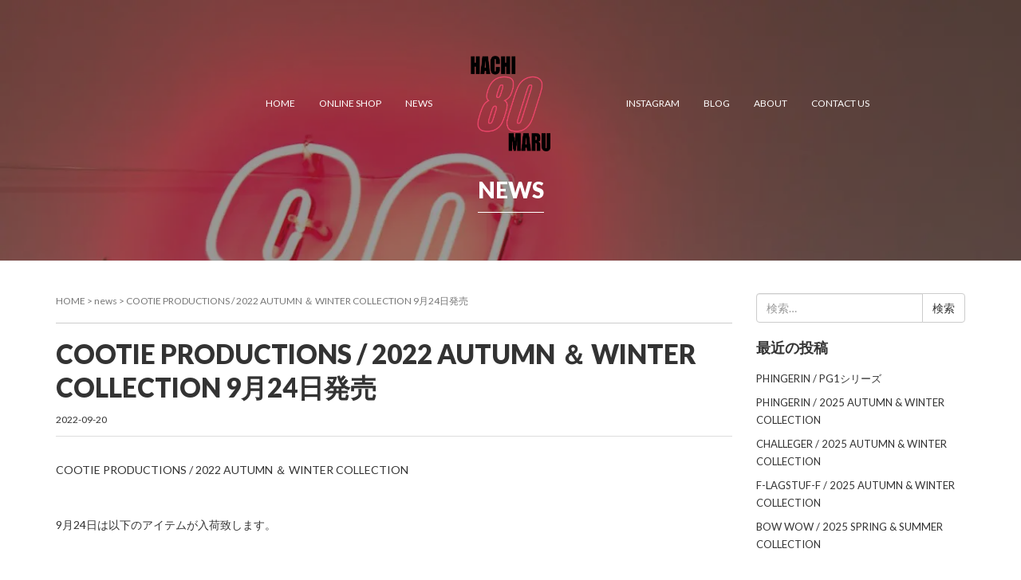

--- FILE ---
content_type: text/html; charset=UTF-8
request_url: https://80clothing.jp/news/cootie-productions-2022-autumnwinter-collection-9%E6%9C%8824%E6%97%A5%E7%99%BA%E5%A3%B2/
body_size: 13383
content:
<!DOCTYPE html><html lang="ja"><head prefix="og: http://ogp.me/ns# fb: http://ogp.me/ns/fb# article: http://ogp.me/ns/article#"><meta charset="UTF-8"><meta name="viewport" content="width=device-width, initial-scale=1.0, maximum-scale=1.0, user-scalable=0" /><link rel="pingback" href="https://80clothing.jp/xmlrpc.php" />  <script>(function(w,d,s,l,i){w[l]=w[l]||[];w[l].push({'gtm.start':
	new Date().getTime(),event:'gtm.js'});var f=d.getElementsByTagName(s)[0],
	j=d.createElement(s),dl=l!='dataLayer'?'&l='+l:'';j.async=true;j.src=
	'https://www.googletagmanager.com/gtm.js?id='+i+dl;f.parentNode.insertBefore(j,f);
	})(window,document,'script','dataLayer','GTM-WB9DPQJ');</script>  <!--[if lt IE 9]> <script src="https://80clothing.jp/wp-content/themes/habakiri/js/html5shiv.min.js"></script> <![endif]--><meta name='robots' content='index, follow, max-image-preview:large, max-snippet:-1, max-video-preview:-1' /><link media="all" href="https://80clothing.jp/wp-content/cache/autoptimize/css/autoptimize_4072426e3330165cbfdd92d9ca5b41df.css" rel="stylesheet"><title>COOTIE PRODUCTIONS / 2022 AUTUMN ＆ WINTER COLLECTION 9月24日発売 - 80 -HACHIMARU-</title><link rel="canonical" href="https://80clothing.jp/news/cootie-productions-2022-autumnwinter-collection-9月24日発売/" /><meta property="og:locale" content="ja_JP" /><meta property="og:type" content="article" /><meta property="og:title" content="COOTIE PRODUCTIONS / 2022 AUTUMN ＆ WINTER COLLECTION 9月24日発売 - 80 -HACHIMARU-" /><meta property="og:description" content="COOTIE PRODUCTIONS / 2022 AUTUMN ＆ WINTER COLLECTION &nbsp; 9月24日は以下のアイテムが入荷致します。 &nbsp; COOTIE / Polyester Co [&hellip;]" /><meta property="og:url" content="https://80clothing.jp/news/cootie-productions-2022-autumnwinter-collection-9月24日発売/" /><meta property="og:site_name" content="80 -HACHIMARU-" /><meta property="article:modified_time" content="2022-09-25T11:55:32+00:00" /><meta property="og:image" content="https://80clothing.jp/wp-content/uploads/CTE-22A203_Brown_2.jpg" /><meta property="og:image:width" content="450" /><meta property="og:image:height" content="600" /><meta property="og:image:type" content="image/jpeg" /><meta name="twitter:card" content="summary_large_image" /><meta name="twitter:label1" content="推定読み取り時間" /><meta name="twitter:data1" content="1分" /> <script type="application/ld+json" class="yoast-schema-graph">{"@context":"https://schema.org","@graph":[{"@type":"WebPage","@id":"https://80clothing.jp/news/cootie-productions-2022-autumnwinter-collection-9%e6%9c%8824%e6%97%a5%e7%99%ba%e5%a3%b2/","url":"https://80clothing.jp/news/cootie-productions-2022-autumnwinter-collection-9%e6%9c%8824%e6%97%a5%e7%99%ba%e5%a3%b2/","name":"COOTIE PRODUCTIONS / 2022 AUTUMN ＆ WINTER COLLECTION 9月24日発売 - 80 -HACHIMARU-","isPartOf":{"@id":"https://80clothing.jp/#website"},"primaryImageOfPage":{"@id":"https://80clothing.jp/news/cootie-productions-2022-autumnwinter-collection-9%e6%9c%8824%e6%97%a5%e7%99%ba%e5%a3%b2/#primaryimage"},"image":{"@id":"https://80clothing.jp/news/cootie-productions-2022-autumnwinter-collection-9%e6%9c%8824%e6%97%a5%e7%99%ba%e5%a3%b2/#primaryimage"},"thumbnailUrl":"https://80clothing.jp/wp-content/uploads/CTE-22A203_Brown_2.jpg","datePublished":"2022-09-20T10:58:10+00:00","dateModified":"2022-09-25T11:55:32+00:00","breadcrumb":{"@id":"https://80clothing.jp/news/cootie-productions-2022-autumnwinter-collection-9%e6%9c%8824%e6%97%a5%e7%99%ba%e5%a3%b2/#breadcrumb"},"inLanguage":"ja","potentialAction":[{"@type":"ReadAction","target":["https://80clothing.jp/news/cootie-productions-2022-autumnwinter-collection-9%e6%9c%8824%e6%97%a5%e7%99%ba%e5%a3%b2/"]}]},{"@type":"ImageObject","inLanguage":"ja","@id":"https://80clothing.jp/news/cootie-productions-2022-autumnwinter-collection-9%e6%9c%8824%e6%97%a5%e7%99%ba%e5%a3%b2/#primaryimage","url":"https://80clothing.jp/wp-content/uploads/CTE-22A203_Brown_2.jpg","contentUrl":"https://80clothing.jp/wp-content/uploads/CTE-22A203_Brown_2.jpg","width":450,"height":600},{"@type":"BreadcrumbList","@id":"https://80clothing.jp/news/cootie-productions-2022-autumnwinter-collection-9%e6%9c%8824%e6%97%a5%e7%99%ba%e5%a3%b2/#breadcrumb","itemListElement":[{"@type":"ListItem","position":1,"name":"ホーム","item":"https://80clothing.jp/"},{"@type":"ListItem","position":2,"name":"NEWS","item":"https://80clothing.jp/news/"},{"@type":"ListItem","position":3,"name":"COOTIE PRODUCTIONS / 2022 AUTUMN ＆ WINTER COLLECTION 9月24日発売"}]},{"@type":"WebSite","@id":"https://80clothing.jp/#website","url":"https://80clothing.jp/","name":"80 -HACHIMARU-","description":"","potentialAction":[{"@type":"SearchAction","target":{"@type":"EntryPoint","urlTemplate":"https://80clothing.jp/?s={search_term_string}"},"query-input":"required name=search_term_string"}],"inLanguage":"ja"}]}</script> <link rel='dns-prefetch' href='//www.google.com' /><link rel='dns-prefetch' href='//maxcdn.bootstrapcdn.com' /><link rel="alternate" type="application/rss+xml" title="80 -HACHIMARU- &raquo; フィード" href="https://80clothing.jp/feed/" /><link rel="alternate" type="application/rss+xml" title="80 -HACHIMARU- &raquo; コメントフィード" href="https://80clothing.jp/comments/feed/" /> <script type="text/javascript">window._wpemojiSettings = {"baseUrl":"https:\/\/s.w.org\/images\/core\/emoji\/14.0.0\/72x72\/","ext":".png","svgUrl":"https:\/\/s.w.org\/images\/core\/emoji\/14.0.0\/svg\/","svgExt":".svg","source":{"concatemoji":"https:\/\/80clothing.jp\/wp-includes\/js\/wp-emoji-release.min.js?ver=6.2.8"}};
/*! This file is auto-generated */
!function(e,a,t){var n,r,o,i=a.createElement("canvas"),p=i.getContext&&i.getContext("2d");function s(e,t){p.clearRect(0,0,i.width,i.height),p.fillText(e,0,0);e=i.toDataURL();return p.clearRect(0,0,i.width,i.height),p.fillText(t,0,0),e===i.toDataURL()}function c(e){var t=a.createElement("script");t.src=e,t.defer=t.type="text/javascript",a.getElementsByTagName("head")[0].appendChild(t)}for(o=Array("flag","emoji"),t.supports={everything:!0,everythingExceptFlag:!0},r=0;r<o.length;r++)t.supports[o[r]]=function(e){if(p&&p.fillText)switch(p.textBaseline="top",p.font="600 32px Arial",e){case"flag":return s("\ud83c\udff3\ufe0f\u200d\u26a7\ufe0f","\ud83c\udff3\ufe0f\u200b\u26a7\ufe0f")?!1:!s("\ud83c\uddfa\ud83c\uddf3","\ud83c\uddfa\u200b\ud83c\uddf3")&&!s("\ud83c\udff4\udb40\udc67\udb40\udc62\udb40\udc65\udb40\udc6e\udb40\udc67\udb40\udc7f","\ud83c\udff4\u200b\udb40\udc67\u200b\udb40\udc62\u200b\udb40\udc65\u200b\udb40\udc6e\u200b\udb40\udc67\u200b\udb40\udc7f");case"emoji":return!s("\ud83e\udef1\ud83c\udffb\u200d\ud83e\udef2\ud83c\udfff","\ud83e\udef1\ud83c\udffb\u200b\ud83e\udef2\ud83c\udfff")}return!1}(o[r]),t.supports.everything=t.supports.everything&&t.supports[o[r]],"flag"!==o[r]&&(t.supports.everythingExceptFlag=t.supports.everythingExceptFlag&&t.supports[o[r]]);t.supports.everythingExceptFlag=t.supports.everythingExceptFlag&&!t.supports.flag,t.DOMReady=!1,t.readyCallback=function(){t.DOMReady=!0},t.supports.everything||(n=function(){t.readyCallback()},a.addEventListener?(a.addEventListener("DOMContentLoaded",n,!1),e.addEventListener("load",n,!1)):(e.attachEvent("onload",n),a.attachEvent("onreadystatechange",function(){"complete"===a.readyState&&t.readyCallback()})),(e=t.source||{}).concatemoji?c(e.concatemoji):e.wpemoji&&e.twemoji&&(c(e.twemoji),c(e.wpemoji)))}(window,document,window._wpemojiSettings);</script> <link rel='stylesheet' id='sb-font-awesome-css' href='https://maxcdn.bootstrapcdn.com/font-awesome/4.7.0/css/font-awesome.min.css?ver=6.2.8' type='text/css' media='all' /> <script type='text/javascript' src='https://80clothing.jp/wp-includes/js/jquery/jquery.min.js?ver=3.6.4' id='jquery-core-js'></script> <link rel="https://api.w.org/" href="https://80clothing.jp/wp-json/" /><link rel="EditURI" type="application/rsd+xml" title="RSD" href="https://80clothing.jp/xmlrpc.php?rsd" /><link rel="wlwmanifest" type="application/wlwmanifest+xml" href="https://80clothing.jp/wp-includes/wlwmanifest.xml" /><meta name="generator" content="WordPress 6.2.8" /><link rel='shortlink' href='https://80clothing.jp/?p=8125' /><link rel="alternate" type="application/json+oembed" href="https://80clothing.jp/wp-json/oembed/1.0/embed?url=https%3A%2F%2F80clothing.jp%2Fnews%2Fcootie-productions-2022-autumnwinter-collection-9%25e6%259c%258824%25e6%2597%25a5%25e7%2599%25ba%25e5%25a3%25b2%2F" /><link rel="alternate" type="text/xml+oembed" href="https://80clothing.jp/wp-json/oembed/1.0/embed?url=https%3A%2F%2F80clothing.jp%2Fnews%2Fcootie-productions-2022-autumnwinter-collection-9%25e6%259c%258824%25e6%2597%25a5%25e7%2599%25ba%25e5%25a3%25b2%2F&#038;format=xml" /><link rel="preconnect" href="https://fonts.googleapis.com"><link rel="preconnect" href="https://fonts.gstatic.com"><link href='https://fonts.googleapis.com/css2?display=swap&family=Roboto:wght@900&family=Lato:wght@400;900' rel='stylesheet'><style type="text/css" id="wp-custom-css">/* basics */
a{
	color: #333;
	transition:.5s ease!important;	
}
a:hover{
	color: #333;
	transition:.5s ease!important;	
}

a:hover img{
  opacity: 0.7;
  filter: alpha(opacity=70);
  -ms-filter: "alpha(opacity=70)";
	transition:.5s ease!important;	
}

.linkbox, p.more a{
    padding: 0.75em 2em 0.75em 2em;
  border: 1px solid;
  border-radius: 0;	
  margin: 5% auto;
  display: table;
  font-family: 'lato';
  text-transform: uppercase;
}

a.linkbox:hover, p.more a:hover{
  border: 1px solid;
  color:white;
	background-color:#81898d;
	transition:.5s ease;
	text-decoration:none;
}

.breadcrumbs{
    border-bottom: 1px solid #ccc;
    padding-bottom: 2%;
    margin-bottom: 2%;	
}

		.blogwrap > p{
			text-align:center;
		}
/* logo */
.site-branding__logo{
    width: 100px;	
}



body {
 -webkit-font-smoothing: antialiased; 
 font-family: 'lato', "メイリオ", sans-serif!important;
}

pre{
    padding: unset;
    font-size: unset;
    background-color: unset;
    border: 0;
}

/* top slider  & menu*/
.n2-ss-align.n2-ss-align-visible {
}

#container{
    box-shadow: none;	
}

.header{
	background-color:transparent;
	position:absolute;
    text-align: center;
    width: 100%;
    top: 7%; 
}

.logo{
    width: 200px;	
    position: relative;
    z-index: 8;
    margin: 0 auto;
}

.global-nav-wrapper{
    display: block!important;
    float: none;
    position: absolute;
    top: 0;
    bottom: 0;
    left: 0;
    right: 0;	
}

nav.global-nav{
	position: absolute;
   left: 57.5%;
   top: 50%;
   -webkit-transform: translateY(-50%) translateX(-50%);
   transform: translateY(-50%) translateX(-50%);
   width: 70%;	
}

.responsive-nav a{
    color: white;
    font-family: 'Lato', sans-serif;
}

.menu-main-container > ul > li:nth-child(3){
    margin-right: 19%;	
}

.menu-main-container > ul > li:nth-child(4){
    margin-left: 7%;	
}

.responsive-nav .menu > .current_page_item > a, .responsive-nav .menu>.menu-item>a:hover, .responsive-nav .menu>.menu-item>a:active{
    color: #dd443c;
    border-bottom: 1px solid;
    padding-bottom: 10px;
	   transition:.5s ease;
}

/* top section setting*/
section h1, h2.heading01{
    text-align: center;	
}

.dash::after,h2.heading01::after{
 	   content:'';
	   border-bottom: 3px solid black;
    margin-top: 3%;
   	display:block;
   	width:5%;
    margin: 2% auto;
}

.sectiondesc{
	text-align:center;
    margin-top: 10%;
    margin-bottom: 0%;
}

main section div.row > div{
	padding-bottom: 5%;	
}

/* news section */
.single .page-header::before,.post-type-archive-post .page-header::before,.page .page-header::before,.archive .page-header::before{
    content: '';
    width: 100%;
    height: 100%;
    display: block;
    background-color: rgba(39, 39, 39, 0.45);
    position: absolute;
    top: 0;
}

.news-time-cat{
		margin-top: 1rem;	
}

.news-time{
    font-size: 16px;	
}

.news-cat a{
    background-color: transparent;
		 color:slategrey!important;
    border: 1px solid slategrey;	
    float: right;	
    padding:.5% 7%;
    margin-top: 1%;	
			min-width: 30%;
    max-width: 63%;
    text-align: center;	
}

.news-cat a:hover{
   color: white!important;
  	border:1px solid slategrey;
	  background-color: slategrey;
   	text-decoration:none;
}

.news-cat a{
    color:white;
    display: inherit;
	   font-size:10px
}

.news-title, .newproduct-title, .blog-title{
    font-size: 1em;
	   font-family: "メイリオ",'Lato';
    margin-top: 2%;	
}

.blog-title{
	   margin-top: 2rem;
    min-height: 4rem;
}

.blog-excerpt{
    min-height: 138px;	
}

/* gallery section */
#gallery{
    width: 100vw;
    position: relative;
    left: 50%;
    transform: translateX(-50%);
    background: url(wp-content/uploads/80gallery.jpg)no-repeat;
    padding: 8% 0;
    background-position: 96% 6%;
    background-size: cover;
}

.gallery-bg{
    background-color: #ffffffd1;
    min-height: 30vw;
    width: 50vw;
    position: relative;
    left: 0;
    margin: 0 auto;
}

.gallery-list{
    list-style: none;
    margin: 0 auto;
    width: 100%;
    text-align: center;
}

.gallery-list > li{
    margin-bottom: 1%;
}

.gallery-list a{
    font-family: 'Lato', sans-serif;
    font-weight: bold;	
}

.gallery-list span{
    margin-right: 3%;
}

/* newproducts section */
#newproducts{
    padding: 12% 0 0;	
}

.item_name{
    font-size: 1em;
    font-family: "メイリオ",'Lato';
    margin-top: 2%;
    font-weight: bold;
    text-align: center;	
}

#item_list .row{
	display:block;
	flex-wrap: wrap;
}

#item_list .row > div{
	display:flex;
	flex-wrap: wrap;
}

.pickup_item {
    margin-bottom: 40px;
}

.item_photo{
    display: block;
    margin: 0 0 8px;
    text-align: center;	
}

/* blog */
.blog-time{
    float: right;
}

#blog a.blog-thumbs{
    min-height: 262.5px;
    display: block;	
}

.entry--has_media__body{
	padding-left:3%;	
}

/* footer */
.footer-widget:first-child{
    width: 14%;	
}

.footer-widget:nth-child(2){
			width: 36%	;
    margin-left: 0%;
}

.footer-logo{
    width: 70px;
    margin: 0 auto 5%;
    display: block;	
}

.footer-widget-area{
		padding:35px 0 15px;
}

.footer-widget-area, .footer-widget-area a {
    color: white;
	   transition:.5s ease;
}

.footer-widget-area a:hover{
    color: #dd443c;
	   transition:.5s ease;	
			text-decoration:none;
}

.footer-widget ul{
    list-style: none;	
}

.footer-about, .sns-list{
    padding: 0;	
}

.footer-contact li i{
    margin-right: 3%;
}

.footer-widget h3{
    font-size: 1.25em;
    margin-top: 0;	
			margin-bottom: 1%;	
}

.sns-list li{
    display: inline-block;
    width: 19%;
}

.sns-list li i{
    border: 1px solid;
    border-radius: 50%;
    width: 45px;
    height: 45px;
    text-align: center;
    padding-top: 23%;
    font-size: 1.75em;
}

.sns-list .fb a{
	transition:.5s ease;
}

.sns-list .fb a:hover{
				color:#3B5998;
}

.sns-list .in a:hover{
				color:#D93177;
}

.ophour{
			margin-left: 10%;	
}

.ophour::before{
    content: '';
    border-bottom: 1px solid #333;
    width: 55px;
    display: inline-block;
    color: white;
    position: relative;
    top: -3px;
    left: -15px;
}

.footer-creditcards{
    float: right;	
}

/* page -  Gallery */
.page-header__title {
line-height: 2;
    font-size: 28px;
    margin-top: 5rem;
    padding-bottom: 0rem;
    position: relative;
}

.page-header__title span{
    border-bottom: 1px solid white;
    display: inline-block;
}

.page-header--has_background-image{
	padding-bottom:60px;
	position:relative;
}

.page-id-11 h2{
    text-align: center;
    margin: 10% 0!important;	
}

.gallerytitle{
			border-bottom: 1px solid;
    padding: 1%;
    margin: 3% 0;
    background-color: #efefef;	
}

.aboutgallery{
	display:flex;
}

.aboutgallery > div{
	width:50%;
}

.aboutgallery > img{
	width:33%;
}


/* page -  contact */
.contact-box1{
	display:flex;
}

.contact-box1 > div{
    width: 50%;
    text-align: center;
    border: 1px solid #ccc;
    margin-right: 2%;
}

.contact-box1 > div:last-child{
    margin-right: 0;
}

.contact-box2{
    width: 100%;
    margin-top: 2%;
    text-align: center;
    border: 1px solid #ccc;
    margin-right: 2%;
    padding-top: 3%;	
}

.contact-box2 iframe{
    margin-top: 5%;
}

form.wpcf7-form  input{
    background-color: #f8f8f8;
    box-shadow: none;
    border: 1px solid #ccc;	
}

form.wpcf7-form label{
width:100%;
}

form.wpcf7-form label span:first-child{
    width: 7%;
    display: inline-block;
}

.wpcf7-textarea{
	width:780px;
  height: 180px;	
}

		
		.wpcf7-textarea{
			border: 1px solid #cccccc;
			width: 96%;			
		}		


/* added media query レスポンシブ　追加*/
  @media screen and (max-width: 782px) {
		/* header */
		#item_list .row{
	margin:0;			
		}
		.logo	{
    width: 80px;
    position: absolute;			
		}
		
		.open-for-ios .off-canvas-nav{
			position:fixed;
			z-index:1;
		}
		
		.global-nav-wrapper{
    top: 40px;
    right: 5%;			
		}
		
		.off-canvas-nav-open #container,		.off-canvas-nav-open #n2-ss-2-align{
    transform: translate(-250px, 0);
    -ms-transform: translate(-250px, 0);
    -moz-transform: translate(-250px, 0);
    -webkit-transform: translate(-250px, 0);			
		}

		nav.global-nav {
    position: fixed;
    left: unset;
    top: 0;
    -webkit-transform: unset;
    transform:unset;
    width: 250px;
    margin-top: 0px;			
}
		
		.menu-main-container > ul > li:nth-child(4) {
    margin-left: 0%;
}
		#responsive-btn{
    color: white;			
		}
		
		/* slider */
		.n2-ss-slide{
    height: 100%!important;
    padding-top: 5%;
		}
		
		#n2-ss-2-arrow-previous, #n2-ss-2-arrow-next{
		top:50%!important;	
		}
		
		.n2-ss-section-main-content{
			padding:auto 3rem;
		}
		
		.n2-ss-slider-1{
			height:400px!important;
		}
		
		.n2-ss-slide-backgrounds{
    padding-top: 10%;			
		} 		
		
		
	  /* footer */
	  .footer-widget{
		  width:100%!important;
    text-align: center;	
    margin-bottom: 10%;			
	  }
		.footer-contact{
    padding: 0;
    text-align: center;			
		}
		.footer-widget h3	{
    margin-top: 14%;	
    margin-bottom: 4%;			
		}
		.sns-list{
			padding: 0 5%;			
		}
		.sns-list li i	{
    width: 43px;
    height: 43px;
    text-align: center;
    padding-top: 10px;
    font-size: 1.75em;
    text-align: center;
		}
		small{
    text-align: center;
    display: block;			
		}
		.footer-creditcards{
			float:none;
			margin: 3% auto;
    width: 50%;
    display: block;			
		}
		
				
		/* top page */
		.newsarticle{
    margin-bottom: 3%;
		}
		
		.newsarticle > a{
		}
		
		.news-time-cat{
			display:flex;	
		}
		
		.news-cat{
    width: 50%;
    margin-left: 5%;			
		}
		
		.newswrap{
	
		}
		
		div.blog-article{
			min-height: unset;
			width:49%;
    margin-bottom: 10%;			
		}
		
		.news-cat a{
    float: none;
    display: block;
			margin-bottom: 5%;
		}
		
		.news-time{
    text-align: center;
    display: block;	
    font-size: 14px;			
		}
		
		.blogwrap{
			display: flex;
    flex-wrap: wrap;			
		}
		
		.blogwrap a.blog-thumbs{
		min-height:120px!important;
		}
		
		.blog-time{
		display: none;
		}
		
		/* Gallery */
		#gallery		{
    height: 120vw;
    background-position: 25%;			
		}
		.gallery-bg{
    height: 100%;
    width: 90%;
    padding: 5%;			
		}
		
		.gallerytitle{
    margin: 15% 0 3%;			
		}
		
.aboutgallery{
	display:block;
}

.aboutgallery > div{
	width:auto;
}
form.wpcf7-form label span:first-child{
	margin-bottom: 2%;					
}		
		
		div.wpcf7{
    margin-bottom: 10%;			
		}		
		
		form.wpcf7-form input.submit{
    text-align: center;
    width: 96%;
    margin: 0 auto 0 0;
    display: block;			
		}
		
}

@media (max-width: 768px) and (orientation: landscape) {
	.header{
		top: 15%;		
	}	
}

@media (max-width: 768px)  {
.container {
    width: auto;
	}
	
	/* blog */
	.entries .entry--has_media__media{
		width:100%;
		float:none;
	}
	
	.entries .entry--has_media__media a{
    display: block;
    text-align: center;
    margin-bottom: 3%;
	}	
		.entry--has_media__inner{
    padding: 0 10%;		
	}	
	.entry--has_media__body > h1{
		text-align:center;
	}
	
		/* newproducts */
	#item_list .row > div{
    min-height: 335px;		
	}
	/* contact page */
	.contact-box1{
		display:block;
	}	
	.contact-box1 > div{
    margin: 5% 0;
		width:100%;
	}

	/* sidebar */
	.sidebar{
    padding: 0 10%;
    margin-bottom: 10%;		
	}
	.sidebar-widget{
    margin: 0 0 10%;		
	}
	
		.sidebar-widget ul{
    list-style-type: disc;
    padding-left: 5%;
	}
	
	.sidebar-widget__title.h4{
    text-align: center;
    border-bottom: 1px solid;
    padding-bottom: 1%;
    margin-bottom: 3%;		
	}
	
}

.off-canvas-nav-open .off-canvas-nav{
	z-index:5;
}</style><link rel="stylesheet" href="https://use.fontawesome.com/releases/v5.4.1/css/all.css" integrity="sha384-5sAR7xN1Nv6T6+dT2mhtzEpVJvfS3NScPQTrOxhwjIuvcA67KV2R5Jz6kr4abQsz" crossorigin="anonymous"><link rel="icon" href="favicon.ico"></head><body data-rsssl=1 class="news-template-default single single-news postid-8125 blog-template-single-right-sidebar"> <noscript><iframe src="https://www.googletagmanager.com/ns.html?id=GTM-WB9DPQJ"
height="0" width="0" style="display:none;visibility:hidden"></iframe></noscript><header id="header" class="header <br /> <b>Warning</b>:  implode(): Invalid arguments passed in <b>/home/istylealfa/80clothing.jp/public_html/wp-content/themes/habakiri/header.php</b> on line <b>44</b><br /> "><div class="container"><div class="row header__content"><div class="logo"><div class="site-branding"><h1 class="site-branding__heading"> <a href="https://80clothing.jp/" rel="home"><noscript><img src="https://80clothing.jp/wp-content/uploads/logo-n4.png" alt="80 -HACHIMARU-" class="site-branding__logo" /></noscript><img src='data:image/svg+xml,%3Csvg%20xmlns=%22http://www.w3.org/2000/svg%22%20viewBox=%220%200%20210%20140%22%3E%3C/svg%3E' data-src="https://80clothing.jp/wp-content/uploads/logo-n4.png" alt="80 -HACHIMARU-" class="lazyload site-branding__logo" /></a></h1></div></div><div class="global-nav-wrapper clearfix container"><nav class="global-nav js-responsive-nav nav--hide" role="navigation"><div class="menu-main-container"><ul id="menu-main" class="menu"><li id="menu-item-15" class="menu-item menu-item-type-post_type menu-item-object-page menu-item-home menu-item-15"><a href="https://80clothing.jp/">HOME</a></li><li id="menu-item-20" class="menu-item menu-item-type-custom menu-item-object-custom menu-item-20"><a href="https://80clothing.jp/shop">ONLINE SHOP</a></li><li id="menu-item-13981" class="menu-item menu-item-type-custom menu-item-object-custom menu-item-13981"><a href="https://80clothing.jp/news/">NEWS</a></li><li id="menu-item-13982" class="menu-item menu-item-type-custom menu-item-object-custom menu-item-13982"><a target="_blank" rel="noopener" href="https://www.instagram.com/80_hachimaru_official/">INSTAGRAM</a></li><li id="menu-item-19" class="menu-item menu-item-type-custom menu-item-object-custom menu-item-19"><a href="https://80clothing.jp/blog">BLOG</a></li><li id="menu-item-16" class="menu-item menu-item-type-post_type menu-item-object-page menu-item-16"><a href="https://80clothing.jp/about/">ABOUT</a></li><li id="menu-item-17" class="menu-item menu-item-type-post_type menu-item-object-page menu-item-17"><a href="https://80clothing.jp/contact-us/">CONTACT US</a></li></ul></div></nav><div id="responsive-btn"></div></div></div></div></header><div id="container"><div id="contents"><div class="lazyload page-header text-center page-header--has_background-image" data-bg="https://80clothing.jp/wp-content/uploads/cropped-80-neon.jpg" style="background-image: url(data:image/svg+xml,%3Csvg%20xmlns=%22http://www.w3.org/2000/svg%22%20viewBox=%220%200%20500%20300%22%3E%3C/svg%3E)"><div class="container"><h1 class="page-header__title "> <span>NEWS</span></h1></div></div><div class="sub-page-contents"><div class="container"><div class="row"><div class="col-md-9"><main id="main" role="main"><div class="breadcrumbs"><a href="https://80clothing.jp/">HOME</a> &gt; <a href="https://80clothing.jp/news/">news</a> &gt; <strong>COOTIE PRODUCTIONS / 2022 AUTUMN ＆ WINTER COLLECTION 9月24日発売</strong></div><article class="article article--single post-8125 news type-news status-publish has-post-thumbnail newscat-cootie"><div class="entry"><h1 class="entry__title entry-title">COOTIE PRODUCTIONS / 2022 AUTUMN ＆ WINTER COLLECTION 9月24日発売</h1><div class="entry-meta"><ul class="entry-meta__list"><li class="entry-meta__item published"><time datetime="2022-09-20T19:58:10+09:00"> 2022-09-20</time></li><li class="entry-meta__item updated hidden"><time datetime="2022-09-25T20:55:32+09:00">更新: 2022-09-25</time></li></ul></div><div class="entry__content entry-content"><p>COOTIE PRODUCTIONS / 2022 AUTUMN ＆ WINTER COLLECTION</p><p>&nbsp;</p><p>9月24日は以下のアイテムが入荷致します。</p><p>&nbsp;</p><h1>COOTIE / Polyester Corduroy 2 Tuck Easy Pants -CTE-22S126-</h1><p><noscript><img decoding="async" class="alignnone size-full wp-image-8126" src="https://80clothing.jp/wp-content/uploads/1-500.jpg" alt="" width="450" height="600" srcset="https://80clothing.jp/wp-content/uploads/1-500.jpg 450w, https://80clothing.jp/wp-content/uploads/1-500-225x300.jpg 225w, https://80clothing.jp/wp-content/uploads/1-500-262x349.jpg 262w" sizes="(max-width: 450px) 100vw, 450px" /></noscript><img decoding="async" class="lazyload alignnone size-full wp-image-8126" src='data:image/svg+xml,%3Csvg%20xmlns=%22http://www.w3.org/2000/svg%22%20viewBox=%220%200%20450%20600%22%3E%3C/svg%3E' data-src="https://80clothing.jp/wp-content/uploads/1-500.jpg" alt="" width="450" height="600" data-srcset="https://80clothing.jp/wp-content/uploads/1-500.jpg 450w, https://80clothing.jp/wp-content/uploads/1-500-225x300.jpg 225w, https://80clothing.jp/wp-content/uploads/1-500-262x349.jpg 262w" data-sizes="(max-width: 450px) 100vw, 450px" /> <noscript><img decoding="async" class="alignnone size-full wp-image-8127" src="https://80clothing.jp/wp-content/uploads/3-331.jpg" alt="" width="450" height="600" srcset="https://80clothing.jp/wp-content/uploads/3-331.jpg 450w, https://80clothing.jp/wp-content/uploads/3-331-225x300.jpg 225w, https://80clothing.jp/wp-content/uploads/3-331-262x349.jpg 262w" sizes="(max-width: 450px) 100vw, 450px" /></noscript><img decoding="async" class="lazyload alignnone size-full wp-image-8127" src='data:image/svg+xml,%3Csvg%20xmlns=%22http://www.w3.org/2000/svg%22%20viewBox=%220%200%20450%20600%22%3E%3C/svg%3E' data-src="https://80clothing.jp/wp-content/uploads/3-331.jpg" alt="" width="450" height="600" data-srcset="https://80clothing.jp/wp-content/uploads/3-331.jpg 450w, https://80clothing.jp/wp-content/uploads/3-331-225x300.jpg 225w, https://80clothing.jp/wp-content/uploads/3-331-262x349.jpg 262w" data-sizes="(max-width: 450px) 100vw, 450px" /></p><p><a href="https://80clothing.jp/shop/products/detail/2458"><noscript><img decoding="async" class="alignnone size-full wp-image-2197" src="https://80clothing.jp/wp-content/uploads/bar-8.jpg" alt="" width="700" height="70" srcset="https://80clothing.jp/wp-content/uploads/bar-8.jpg 700w, https://80clothing.jp/wp-content/uploads/bar-8-300x30.jpg 300w" sizes="(max-width: 700px) 100vw, 700px" /></noscript><img decoding="async" class="lazyload alignnone size-full wp-image-2197" src='data:image/svg+xml,%3Csvg%20xmlns=%22http://www.w3.org/2000/svg%22%20viewBox=%220%200%20700%2070%22%3E%3C/svg%3E' data-src="https://80clothing.jp/wp-content/uploads/bar-8.jpg" alt="" width="700" height="70" data-srcset="https://80clothing.jp/wp-content/uploads/bar-8.jpg 700w, https://80clothing.jp/wp-content/uploads/bar-8-300x30.jpg 300w" data-sizes="(max-width: 700px) 100vw, 700px" /></a></p><p>&nbsp;</p><p>&nbsp;</p><p>&nbsp;</p><p>&nbsp;</p><p><noscript><img decoding="async" class="alignnone size-full wp-image-8128" src="https://80clothing.jp/wp-content/uploads/2-431.jpg" alt="" width="450" height="600" srcset="https://80clothing.jp/wp-content/uploads/2-431.jpg 450w, https://80clothing.jp/wp-content/uploads/2-431-225x300.jpg 225w, https://80clothing.jp/wp-content/uploads/2-431-262x349.jpg 262w" sizes="(max-width: 450px) 100vw, 450px" /></noscript><img decoding="async" class="lazyload alignnone size-full wp-image-8128" src='data:image/svg+xml,%3Csvg%20xmlns=%22http://www.w3.org/2000/svg%22%20viewBox=%220%200%20450%20600%22%3E%3C/svg%3E' data-src="https://80clothing.jp/wp-content/uploads/2-431.jpg" alt="" width="450" height="600" data-srcset="https://80clothing.jp/wp-content/uploads/2-431.jpg 450w, https://80clothing.jp/wp-content/uploads/2-431-225x300.jpg 225w, https://80clothing.jp/wp-content/uploads/2-431-262x349.jpg 262w" data-sizes="(max-width: 450px) 100vw, 450px" /></p><p><a href="https://80clothing.jp/shop/products/detail/2457"><noscript><img decoding="async" class="alignnone size-full wp-image-2197" src="https://80clothing.jp/wp-content/uploads/bar-8.jpg" alt="" width="700" height="70" srcset="https://80clothing.jp/wp-content/uploads/bar-8.jpg 700w, https://80clothing.jp/wp-content/uploads/bar-8-300x30.jpg 300w" sizes="(max-width: 700px) 100vw, 700px" /></noscript><img decoding="async" class="lazyload alignnone size-full wp-image-2197" src='data:image/svg+xml,%3Csvg%20xmlns=%22http://www.w3.org/2000/svg%22%20viewBox=%220%200%20700%2070%22%3E%3C/svg%3E' data-src="https://80clothing.jp/wp-content/uploads/bar-8.jpg" alt="" width="700" height="70" data-srcset="https://80clothing.jp/wp-content/uploads/bar-8.jpg 700w, https://80clothing.jp/wp-content/uploads/bar-8-300x30.jpg 300w" data-sizes="(max-width: 700px) 100vw, 700px" /></a></p><p>&nbsp;</p><p>&nbsp;</p><h1></h1><h1>COOTIE / Polyester Corduroy Coach Jacket -CTE-22S209-</h1><p><noscript><img decoding="async" class="alignnone size-full wp-image-8129" src="https://80clothing.jp/wp-content/uploads/1-501.jpg" alt="" width="450" height="600" srcset="https://80clothing.jp/wp-content/uploads/1-501.jpg 450w, https://80clothing.jp/wp-content/uploads/1-501-225x300.jpg 225w, https://80clothing.jp/wp-content/uploads/1-501-262x349.jpg 262w" sizes="(max-width: 450px) 100vw, 450px" /></noscript><img decoding="async" class="lazyload alignnone size-full wp-image-8129" src='data:image/svg+xml,%3Csvg%20xmlns=%22http://www.w3.org/2000/svg%22%20viewBox=%220%200%20450%20600%22%3E%3C/svg%3E' data-src="https://80clothing.jp/wp-content/uploads/1-501.jpg" alt="" width="450" height="600" data-srcset="https://80clothing.jp/wp-content/uploads/1-501.jpg 450w, https://80clothing.jp/wp-content/uploads/1-501-225x300.jpg 225w, https://80clothing.jp/wp-content/uploads/1-501-262x349.jpg 262w" data-sizes="(max-width: 450px) 100vw, 450px" /> <noscript><img decoding="async" class="alignnone size-full wp-image-8130" src="https://80clothing.jp/wp-content/uploads/3-332.jpg" alt="" width="450" height="600" srcset="https://80clothing.jp/wp-content/uploads/3-332.jpg 450w, https://80clothing.jp/wp-content/uploads/3-332-225x300.jpg 225w, https://80clothing.jp/wp-content/uploads/3-332-262x349.jpg 262w" sizes="(max-width: 450px) 100vw, 450px" /></noscript><img decoding="async" class="lazyload alignnone size-full wp-image-8130" src='data:image/svg+xml,%3Csvg%20xmlns=%22http://www.w3.org/2000/svg%22%20viewBox=%220%200%20450%20600%22%3E%3C/svg%3E' data-src="https://80clothing.jp/wp-content/uploads/3-332.jpg" alt="" width="450" height="600" data-srcset="https://80clothing.jp/wp-content/uploads/3-332.jpg 450w, https://80clothing.jp/wp-content/uploads/3-332-225x300.jpg 225w, https://80clothing.jp/wp-content/uploads/3-332-262x349.jpg 262w" data-sizes="(max-width: 450px) 100vw, 450px" /> <noscript><img decoding="async" class="alignnone size-full wp-image-8131" src="https://80clothing.jp/wp-content/uploads/4-252.jpg" alt="" width="450" height="600" srcset="https://80clothing.jp/wp-content/uploads/4-252.jpg 450w, https://80clothing.jp/wp-content/uploads/4-252-225x300.jpg 225w, https://80clothing.jp/wp-content/uploads/4-252-262x349.jpg 262w" sizes="(max-width: 450px) 100vw, 450px" /></noscript><img decoding="async" class="lazyload alignnone size-full wp-image-8131" src='data:image/svg+xml,%3Csvg%20xmlns=%22http://www.w3.org/2000/svg%22%20viewBox=%220%200%20450%20600%22%3E%3C/svg%3E' data-src="https://80clothing.jp/wp-content/uploads/4-252.jpg" alt="" width="450" height="600" data-srcset="https://80clothing.jp/wp-content/uploads/4-252.jpg 450w, https://80clothing.jp/wp-content/uploads/4-252-225x300.jpg 225w, https://80clothing.jp/wp-content/uploads/4-252-262x349.jpg 262w" data-sizes="(max-width: 450px) 100vw, 450px" /></p><p><a href="https://80clothing.jp/shop/products/detail/2460"><noscript><img decoding="async" class="alignnone size-full wp-image-2197" src="https://80clothing.jp/wp-content/uploads/bar-8.jpg" alt="" width="700" height="70" srcset="https://80clothing.jp/wp-content/uploads/bar-8.jpg 700w, https://80clothing.jp/wp-content/uploads/bar-8-300x30.jpg 300w" sizes="(max-width: 700px) 100vw, 700px" /></noscript><img decoding="async" class="lazyload alignnone size-full wp-image-2197" src='data:image/svg+xml,%3Csvg%20xmlns=%22http://www.w3.org/2000/svg%22%20viewBox=%220%200%20700%2070%22%3E%3C/svg%3E' data-src="https://80clothing.jp/wp-content/uploads/bar-8.jpg" alt="" width="700" height="70" data-srcset="https://80clothing.jp/wp-content/uploads/bar-8.jpg 700w, https://80clothing.jp/wp-content/uploads/bar-8-300x30.jpg 300w" data-sizes="(max-width: 700px) 100vw, 700px" /></a></p><p>&nbsp;</p><p>&nbsp;</p><p>&nbsp;</p><p>&nbsp;</p><p><noscript><img decoding="async" class="alignnone size-full wp-image-8132" src="https://80clothing.jp/wp-content/uploads/2-432.jpg" alt="" width="450" height="600" srcset="https://80clothing.jp/wp-content/uploads/2-432.jpg 450w, https://80clothing.jp/wp-content/uploads/2-432-225x300.jpg 225w, https://80clothing.jp/wp-content/uploads/2-432-262x349.jpg 262w" sizes="(max-width: 450px) 100vw, 450px" /></noscript><img decoding="async" class="lazyload alignnone size-full wp-image-8132" src='data:image/svg+xml,%3Csvg%20xmlns=%22http://www.w3.org/2000/svg%22%20viewBox=%220%200%20450%20600%22%3E%3C/svg%3E' data-src="https://80clothing.jp/wp-content/uploads/2-432.jpg" alt="" width="450" height="600" data-srcset="https://80clothing.jp/wp-content/uploads/2-432.jpg 450w, https://80clothing.jp/wp-content/uploads/2-432-225x300.jpg 225w, https://80clothing.jp/wp-content/uploads/2-432-262x349.jpg 262w" data-sizes="(max-width: 450px) 100vw, 450px" /> <noscript><img decoding="async" class="alignnone size-full wp-image-8133" src="https://80clothing.jp/wp-content/uploads/5-186.jpg" alt="" width="450" height="600" srcset="https://80clothing.jp/wp-content/uploads/5-186.jpg 450w, https://80clothing.jp/wp-content/uploads/5-186-225x300.jpg 225w, https://80clothing.jp/wp-content/uploads/5-186-262x349.jpg 262w" sizes="(max-width: 450px) 100vw, 450px" /></noscript><img decoding="async" class="lazyload alignnone size-full wp-image-8133" src='data:image/svg+xml,%3Csvg%20xmlns=%22http://www.w3.org/2000/svg%22%20viewBox=%220%200%20450%20600%22%3E%3C/svg%3E' data-src="https://80clothing.jp/wp-content/uploads/5-186.jpg" alt="" width="450" height="600" data-srcset="https://80clothing.jp/wp-content/uploads/5-186.jpg 450w, https://80clothing.jp/wp-content/uploads/5-186-225x300.jpg 225w, https://80clothing.jp/wp-content/uploads/5-186-262x349.jpg 262w" data-sizes="(max-width: 450px) 100vw, 450px" /></p><p><noscript><img decoding="async" class="alignnone size-full wp-image-8134" src="https://80clothing.jp/wp-content/uploads/6-136.jpg" alt="" width="450" height="600" srcset="https://80clothing.jp/wp-content/uploads/6-136.jpg 450w, https://80clothing.jp/wp-content/uploads/6-136-225x300.jpg 225w, https://80clothing.jp/wp-content/uploads/6-136-262x349.jpg 262w" sizes="(max-width: 450px) 100vw, 450px" /></noscript><img decoding="async" class="lazyload alignnone size-full wp-image-8134" src='data:image/svg+xml,%3Csvg%20xmlns=%22http://www.w3.org/2000/svg%22%20viewBox=%220%200%20450%20600%22%3E%3C/svg%3E' data-src="https://80clothing.jp/wp-content/uploads/6-136.jpg" alt="" width="450" height="600" data-srcset="https://80clothing.jp/wp-content/uploads/6-136.jpg 450w, https://80clothing.jp/wp-content/uploads/6-136-225x300.jpg 225w, https://80clothing.jp/wp-content/uploads/6-136-262x349.jpg 262w" data-sizes="(max-width: 450px) 100vw, 450px" /></p><p><a href="https://80clothing.jp/shop/products/detail/2459"><noscript><img decoding="async" class="alignnone size-full wp-image-2197" src="https://80clothing.jp/wp-content/uploads/bar-8.jpg" alt="" width="700" height="70" srcset="https://80clothing.jp/wp-content/uploads/bar-8.jpg 700w, https://80clothing.jp/wp-content/uploads/bar-8-300x30.jpg 300w" sizes="(max-width: 700px) 100vw, 700px" /></noscript><img decoding="async" class="lazyload alignnone size-full wp-image-2197" src='data:image/svg+xml,%3Csvg%20xmlns=%22http://www.w3.org/2000/svg%22%20viewBox=%220%200%20700%2070%22%3E%3C/svg%3E' data-src="https://80clothing.jp/wp-content/uploads/bar-8.jpg" alt="" width="700" height="70" data-srcset="https://80clothing.jp/wp-content/uploads/bar-8.jpg 700w, https://80clothing.jp/wp-content/uploads/bar-8-300x30.jpg 300w" data-sizes="(max-width: 700px) 100vw, 700px" /></a></p><h1></h1><h1>COOTIE / Polyester Corduroy 6 Panel Cap -CTE-22S528-</h1><p><noscript><img decoding="async" class="alignnone size-full wp-image-8135" src="https://80clothing.jp/wp-content/uploads/1-502.jpg" alt="" width="450" height="600" srcset="https://80clothing.jp/wp-content/uploads/1-502.jpg 450w, https://80clothing.jp/wp-content/uploads/1-502-225x300.jpg 225w, https://80clothing.jp/wp-content/uploads/1-502-262x349.jpg 262w" sizes="(max-width: 450px) 100vw, 450px" /></noscript><img decoding="async" class="lazyload alignnone size-full wp-image-8135" src='data:image/svg+xml,%3Csvg%20xmlns=%22http://www.w3.org/2000/svg%22%20viewBox=%220%200%20450%20600%22%3E%3C/svg%3E' data-src="https://80clothing.jp/wp-content/uploads/1-502.jpg" alt="" width="450" height="600" data-srcset="https://80clothing.jp/wp-content/uploads/1-502.jpg 450w, https://80clothing.jp/wp-content/uploads/1-502-225x300.jpg 225w, https://80clothing.jp/wp-content/uploads/1-502-262x349.jpg 262w" data-sizes="(max-width: 450px) 100vw, 450px" /> <noscript><img decoding="async" class="alignnone size-full wp-image-8136" src="https://80clothing.jp/wp-content/uploads/3-333.jpg" alt="" width="450" height="600" srcset="https://80clothing.jp/wp-content/uploads/3-333.jpg 450w, https://80clothing.jp/wp-content/uploads/3-333-225x300.jpg 225w, https://80clothing.jp/wp-content/uploads/3-333-262x349.jpg 262w" sizes="(max-width: 450px) 100vw, 450px" /></noscript><img decoding="async" class="lazyload alignnone size-full wp-image-8136" src='data:image/svg+xml,%3Csvg%20xmlns=%22http://www.w3.org/2000/svg%22%20viewBox=%220%200%20450%20600%22%3E%3C/svg%3E' data-src="https://80clothing.jp/wp-content/uploads/3-333.jpg" alt="" width="450" height="600" data-srcset="https://80clothing.jp/wp-content/uploads/3-333.jpg 450w, https://80clothing.jp/wp-content/uploads/3-333-225x300.jpg 225w, https://80clothing.jp/wp-content/uploads/3-333-262x349.jpg 262w" data-sizes="(max-width: 450px) 100vw, 450px" /> <noscript><img decoding="async" class="alignnone size-full wp-image-8137" src="https://80clothing.jp/wp-content/uploads/5-187.jpg" alt="" width="450" height="600" srcset="https://80clothing.jp/wp-content/uploads/5-187.jpg 450w, https://80clothing.jp/wp-content/uploads/5-187-225x300.jpg 225w, https://80clothing.jp/wp-content/uploads/5-187-262x349.jpg 262w" sizes="(max-width: 450px) 100vw, 450px" /></noscript><img decoding="async" class="lazyload alignnone size-full wp-image-8137" src='data:image/svg+xml,%3Csvg%20xmlns=%22http://www.w3.org/2000/svg%22%20viewBox=%220%200%20450%20600%22%3E%3C/svg%3E' data-src="https://80clothing.jp/wp-content/uploads/5-187.jpg" alt="" width="450" height="600" data-srcset="https://80clothing.jp/wp-content/uploads/5-187.jpg 450w, https://80clothing.jp/wp-content/uploads/5-187-225x300.jpg 225w, https://80clothing.jp/wp-content/uploads/5-187-262x349.jpg 262w" data-sizes="(max-width: 450px) 100vw, 450px" /> <noscript><img decoding="async" class="alignnone size-full wp-image-8138" src="https://80clothing.jp/wp-content/uploads/7-93.jpg" alt="" width="450" height="600" srcset="https://80clothing.jp/wp-content/uploads/7-93.jpg 450w, https://80clothing.jp/wp-content/uploads/7-93-225x300.jpg 225w, https://80clothing.jp/wp-content/uploads/7-93-262x349.jpg 262w" sizes="(max-width: 450px) 100vw, 450px" /></noscript><img decoding="async" class="lazyload alignnone size-full wp-image-8138" src='data:image/svg+xml,%3Csvg%20xmlns=%22http://www.w3.org/2000/svg%22%20viewBox=%220%200%20450%20600%22%3E%3C/svg%3E' data-src="https://80clothing.jp/wp-content/uploads/7-93.jpg" alt="" width="450" height="600" data-srcset="https://80clothing.jp/wp-content/uploads/7-93.jpg 450w, https://80clothing.jp/wp-content/uploads/7-93-225x300.jpg 225w, https://80clothing.jp/wp-content/uploads/7-93-262x349.jpg 262w" data-sizes="(max-width: 450px) 100vw, 450px" /></p><p><a href="https://80clothing.jp/shop/products/detail/2456"><noscript><img decoding="async" class="alignnone size-full wp-image-2197" src="https://80clothing.jp/wp-content/uploads/bar-8.jpg" alt="" width="700" height="70" srcset="https://80clothing.jp/wp-content/uploads/bar-8.jpg 700w, https://80clothing.jp/wp-content/uploads/bar-8-300x30.jpg 300w" sizes="(max-width: 700px) 100vw, 700px" /></noscript><img decoding="async" class="lazyload alignnone size-full wp-image-2197" src='data:image/svg+xml,%3Csvg%20xmlns=%22http://www.w3.org/2000/svg%22%20viewBox=%220%200%20700%2070%22%3E%3C/svg%3E' data-src="https://80clothing.jp/wp-content/uploads/bar-8.jpg" alt="" width="700" height="70" data-srcset="https://80clothing.jp/wp-content/uploads/bar-8.jpg 700w, https://80clothing.jp/wp-content/uploads/bar-8-300x30.jpg 300w" data-sizes="(max-width: 700px) 100vw, 700px" /></a></p><p>&nbsp;</p><p>&nbsp;</p><p>&nbsp;</p><p>&nbsp;</p><p>&nbsp;</p><p><noscript><img decoding="async" class="alignnone size-full wp-image-8139" src="https://80clothing.jp/wp-content/uploads/2-433.jpg" alt="" width="450" height="600" srcset="https://80clothing.jp/wp-content/uploads/2-433.jpg 450w, https://80clothing.jp/wp-content/uploads/2-433-225x300.jpg 225w, https://80clothing.jp/wp-content/uploads/2-433-262x349.jpg 262w" sizes="(max-width: 450px) 100vw, 450px" /></noscript><img decoding="async" class="lazyload alignnone size-full wp-image-8139" src='data:image/svg+xml,%3Csvg%20xmlns=%22http://www.w3.org/2000/svg%22%20viewBox=%220%200%20450%20600%22%3E%3C/svg%3E' data-src="https://80clothing.jp/wp-content/uploads/2-433.jpg" alt="" width="450" height="600" data-srcset="https://80clothing.jp/wp-content/uploads/2-433.jpg 450w, https://80clothing.jp/wp-content/uploads/2-433-225x300.jpg 225w, https://80clothing.jp/wp-content/uploads/2-433-262x349.jpg 262w" data-sizes="(max-width: 450px) 100vw, 450px" /> <noscript><img decoding="async" class="alignnone size-full wp-image-8140" src="https://80clothing.jp/wp-content/uploads/4-253.jpg" alt="" width="450" height="600" srcset="https://80clothing.jp/wp-content/uploads/4-253.jpg 450w, https://80clothing.jp/wp-content/uploads/4-253-225x300.jpg 225w, https://80clothing.jp/wp-content/uploads/4-253-262x349.jpg 262w" sizes="(max-width: 450px) 100vw, 450px" /></noscript><img decoding="async" class="lazyload alignnone size-full wp-image-8140" src='data:image/svg+xml,%3Csvg%20xmlns=%22http://www.w3.org/2000/svg%22%20viewBox=%220%200%20450%20600%22%3E%3C/svg%3E' data-src="https://80clothing.jp/wp-content/uploads/4-253.jpg" alt="" width="450" height="600" data-srcset="https://80clothing.jp/wp-content/uploads/4-253.jpg 450w, https://80clothing.jp/wp-content/uploads/4-253-225x300.jpg 225w, https://80clothing.jp/wp-content/uploads/4-253-262x349.jpg 262w" data-sizes="(max-width: 450px) 100vw, 450px" /> <noscript><img decoding="async" class="alignnone size-full wp-image-8141" src="https://80clothing.jp/wp-content/uploads/6-137.jpg" alt="" width="450" height="600" srcset="https://80clothing.jp/wp-content/uploads/6-137.jpg 450w, https://80clothing.jp/wp-content/uploads/6-137-225x300.jpg 225w, https://80clothing.jp/wp-content/uploads/6-137-262x349.jpg 262w" sizes="(max-width: 450px) 100vw, 450px" /></noscript><img decoding="async" class="lazyload alignnone size-full wp-image-8141" src='data:image/svg+xml,%3Csvg%20xmlns=%22http://www.w3.org/2000/svg%22%20viewBox=%220%200%20450%20600%22%3E%3C/svg%3E' data-src="https://80clothing.jp/wp-content/uploads/6-137.jpg" alt="" width="450" height="600" data-srcset="https://80clothing.jp/wp-content/uploads/6-137.jpg 450w, https://80clothing.jp/wp-content/uploads/6-137-225x300.jpg 225w, https://80clothing.jp/wp-content/uploads/6-137-262x349.jpg 262w" data-sizes="(max-width: 450px) 100vw, 450px" /> <noscript><img decoding="async" class="alignnone size-full wp-image-8142" src="https://80clothing.jp/wp-content/uploads/8-65.jpg" alt="" width="450" height="600" srcset="https://80clothing.jp/wp-content/uploads/8-65.jpg 450w, https://80clothing.jp/wp-content/uploads/8-65-225x300.jpg 225w, https://80clothing.jp/wp-content/uploads/8-65-262x349.jpg 262w" sizes="(max-width: 450px) 100vw, 450px" /></noscript><img decoding="async" class="lazyload alignnone size-full wp-image-8142" src='data:image/svg+xml,%3Csvg%20xmlns=%22http://www.w3.org/2000/svg%22%20viewBox=%220%200%20450%20600%22%3E%3C/svg%3E' data-src="https://80clothing.jp/wp-content/uploads/8-65.jpg" alt="" width="450" height="600" data-srcset="https://80clothing.jp/wp-content/uploads/8-65.jpg 450w, https://80clothing.jp/wp-content/uploads/8-65-225x300.jpg 225w, https://80clothing.jp/wp-content/uploads/8-65-262x349.jpg 262w" data-sizes="(max-width: 450px) 100vw, 450px" /></p><p><a href="https://80clothing.jp/shop/products/detail/2455"><noscript><img decoding="async" class="alignnone size-full wp-image-2197" src="https://80clothing.jp/wp-content/uploads/bar-8.jpg" alt="" width="700" height="70" srcset="https://80clothing.jp/wp-content/uploads/bar-8.jpg 700w, https://80clothing.jp/wp-content/uploads/bar-8-300x30.jpg 300w" sizes="(max-width: 700px) 100vw, 700px" /></noscript><img decoding="async" class="lazyload alignnone size-full wp-image-2197" src='data:image/svg+xml,%3Csvg%20xmlns=%22http://www.w3.org/2000/svg%22%20viewBox=%220%200%20700%2070%22%3E%3C/svg%3E' data-src="https://80clothing.jp/wp-content/uploads/bar-8.jpg" alt="" width="700" height="70" data-srcset="https://80clothing.jp/wp-content/uploads/bar-8.jpg 700w, https://80clothing.jp/wp-content/uploads/bar-8-300x30.jpg 300w" data-sizes="(max-width: 700px) 100vw, 700px" /></a></p><h1></h1><h1>COOTIE / Polyester Corduroy Ball Hat -CTE-22S529-</h1><p><noscript><img decoding="async" class="alignnone size-full wp-image-8143" src="https://80clothing.jp/wp-content/uploads/1-503.jpg" alt="" width="450" height="600" srcset="https://80clothing.jp/wp-content/uploads/1-503.jpg 450w, https://80clothing.jp/wp-content/uploads/1-503-225x300.jpg 225w, https://80clothing.jp/wp-content/uploads/1-503-262x349.jpg 262w" sizes="(max-width: 450px) 100vw, 450px" /></noscript><img decoding="async" class="lazyload alignnone size-full wp-image-8143" src='data:image/svg+xml,%3Csvg%20xmlns=%22http://www.w3.org/2000/svg%22%20viewBox=%220%200%20450%20600%22%3E%3C/svg%3E' data-src="https://80clothing.jp/wp-content/uploads/1-503.jpg" alt="" width="450" height="600" data-srcset="https://80clothing.jp/wp-content/uploads/1-503.jpg 450w, https://80clothing.jp/wp-content/uploads/1-503-225x300.jpg 225w, https://80clothing.jp/wp-content/uploads/1-503-262x349.jpg 262w" data-sizes="(max-width: 450px) 100vw, 450px" /> <noscript><img decoding="async" class="alignnone size-full wp-image-8144" src="https://80clothing.jp/wp-content/uploads/3-334.jpg" alt="" width="450" height="600" srcset="https://80clothing.jp/wp-content/uploads/3-334.jpg 450w, https://80clothing.jp/wp-content/uploads/3-334-225x300.jpg 225w, https://80clothing.jp/wp-content/uploads/3-334-262x349.jpg 262w" sizes="(max-width: 450px) 100vw, 450px" /></noscript><img decoding="async" class="lazyload alignnone size-full wp-image-8144" src='data:image/svg+xml,%3Csvg%20xmlns=%22http://www.w3.org/2000/svg%22%20viewBox=%220%200%20450%20600%22%3E%3C/svg%3E' data-src="https://80clothing.jp/wp-content/uploads/3-334.jpg" alt="" width="450" height="600" data-srcset="https://80clothing.jp/wp-content/uploads/3-334.jpg 450w, https://80clothing.jp/wp-content/uploads/3-334-225x300.jpg 225w, https://80clothing.jp/wp-content/uploads/3-334-262x349.jpg 262w" data-sizes="(max-width: 450px) 100vw, 450px" /> <noscript><img decoding="async" class="alignnone size-full wp-image-8145" src="https://80clothing.jp/wp-content/uploads/5-188.jpg" alt="" width="450" height="600" srcset="https://80clothing.jp/wp-content/uploads/5-188.jpg 450w, https://80clothing.jp/wp-content/uploads/5-188-225x300.jpg 225w, https://80clothing.jp/wp-content/uploads/5-188-262x349.jpg 262w" sizes="(max-width: 450px) 100vw, 450px" /></noscript><img decoding="async" class="lazyload alignnone size-full wp-image-8145" src='data:image/svg+xml,%3Csvg%20xmlns=%22http://www.w3.org/2000/svg%22%20viewBox=%220%200%20450%20600%22%3E%3C/svg%3E' data-src="https://80clothing.jp/wp-content/uploads/5-188.jpg" alt="" width="450" height="600" data-srcset="https://80clothing.jp/wp-content/uploads/5-188.jpg 450w, https://80clothing.jp/wp-content/uploads/5-188-225x300.jpg 225w, https://80clothing.jp/wp-content/uploads/5-188-262x349.jpg 262w" data-sizes="(max-width: 450px) 100vw, 450px" /></p><p><a href="https://80clothing.jp/shop/products/detail/2454"><noscript><img decoding="async" class="alignnone size-full wp-image-2197" src="https://80clothing.jp/wp-content/uploads/bar-8.jpg" alt="" width="700" height="70" srcset="https://80clothing.jp/wp-content/uploads/bar-8.jpg 700w, https://80clothing.jp/wp-content/uploads/bar-8-300x30.jpg 300w" sizes="(max-width: 700px) 100vw, 700px" /></noscript><img decoding="async" class="lazyload alignnone size-full wp-image-2197" src='data:image/svg+xml,%3Csvg%20xmlns=%22http://www.w3.org/2000/svg%22%20viewBox=%220%200%20700%2070%22%3E%3C/svg%3E' data-src="https://80clothing.jp/wp-content/uploads/bar-8.jpg" alt="" width="700" height="70" data-srcset="https://80clothing.jp/wp-content/uploads/bar-8.jpg 700w, https://80clothing.jp/wp-content/uploads/bar-8-300x30.jpg 300w" data-sizes="(max-width: 700px) 100vw, 700px" /></a></p><p>&nbsp;</p><p>&nbsp;</p><p><noscript><img decoding="async" class="alignnone size-full wp-image-8148" src="https://80clothing.jp/wp-content/uploads/2-434-e1663670957929.jpg" alt="" width="450" height="600" /></noscript><img decoding="async" class="lazyload alignnone size-full wp-image-8148" src='data:image/svg+xml,%3Csvg%20xmlns=%22http://www.w3.org/2000/svg%22%20viewBox=%220%200%20450%20600%22%3E%3C/svg%3E' data-src="https://80clothing.jp/wp-content/uploads/2-434-e1663670957929.jpg" alt="" width="450" height="600" /><noscript><img decoding="async" class="alignnone size-full wp-image-8146" src="https://80clothing.jp/wp-content/uploads/4-254.jpg" alt="" width="450" height="600" srcset="https://80clothing.jp/wp-content/uploads/4-254.jpg 450w, https://80clothing.jp/wp-content/uploads/4-254-225x300.jpg 225w, https://80clothing.jp/wp-content/uploads/4-254-262x349.jpg 262w" sizes="(max-width: 450px) 100vw, 450px" /></noscript><img decoding="async" class="lazyload alignnone size-full wp-image-8146" src='data:image/svg+xml,%3Csvg%20xmlns=%22http://www.w3.org/2000/svg%22%20viewBox=%220%200%20450%20600%22%3E%3C/svg%3E' data-src="https://80clothing.jp/wp-content/uploads/4-254.jpg" alt="" width="450" height="600" data-srcset="https://80clothing.jp/wp-content/uploads/4-254.jpg 450w, https://80clothing.jp/wp-content/uploads/4-254-225x300.jpg 225w, https://80clothing.jp/wp-content/uploads/4-254-262x349.jpg 262w" data-sizes="(max-width: 450px) 100vw, 450px" /> <noscript><img decoding="async" class="alignnone size-full wp-image-8147" src="https://80clothing.jp/wp-content/uploads/6-138.jpg" alt="" width="450" height="600" srcset="https://80clothing.jp/wp-content/uploads/6-138.jpg 450w, https://80clothing.jp/wp-content/uploads/6-138-225x300.jpg 225w, https://80clothing.jp/wp-content/uploads/6-138-262x349.jpg 262w" sizes="(max-width: 450px) 100vw, 450px" /></noscript><img decoding="async" class="lazyload alignnone size-full wp-image-8147" src='data:image/svg+xml,%3Csvg%20xmlns=%22http://www.w3.org/2000/svg%22%20viewBox=%220%200%20450%20600%22%3E%3C/svg%3E' data-src="https://80clothing.jp/wp-content/uploads/6-138.jpg" alt="" width="450" height="600" data-srcset="https://80clothing.jp/wp-content/uploads/6-138.jpg 450w, https://80clothing.jp/wp-content/uploads/6-138-225x300.jpg 225w, https://80clothing.jp/wp-content/uploads/6-138-262x349.jpg 262w" data-sizes="(max-width: 450px) 100vw, 450px" /></p><p><a href="https://80clothing.jp/shop/products/detail/2453"><noscript><img decoding="async" class="alignnone size-full wp-image-2197" src="https://80clothing.jp/wp-content/uploads/bar-8.jpg" alt="" width="700" height="70" srcset="https://80clothing.jp/wp-content/uploads/bar-8.jpg 700w, https://80clothing.jp/wp-content/uploads/bar-8-300x30.jpg 300w" sizes="(max-width: 700px) 100vw, 700px" /></noscript><img decoding="async" class="lazyload alignnone size-full wp-image-2197" src='data:image/svg+xml,%3Csvg%20xmlns=%22http://www.w3.org/2000/svg%22%20viewBox=%220%200%20700%2070%22%3E%3C/svg%3E' data-src="https://80clothing.jp/wp-content/uploads/bar-8.jpg" alt="" width="700" height="70" data-srcset="https://80clothing.jp/wp-content/uploads/bar-8.jpg 700w, https://80clothing.jp/wp-content/uploads/bar-8-300x30.jpg 300w" data-sizes="(max-width: 700px) 100vw, 700px" /></a></p><h1></h1><h1>COOTIE / T/W 2 Tuck Easy Pants -CTE-22A102-</h1><p><noscript><img decoding="async" class="alignnone size-full wp-image-8149" src="https://80clothing.jp/wp-content/uploads/CTE-22A102_Black_1.jpg" alt="" width="450" height="600" srcset="https://80clothing.jp/wp-content/uploads/CTE-22A102_Black_1.jpg 450w, https://80clothing.jp/wp-content/uploads/CTE-22A102_Black_1-225x300.jpg 225w, https://80clothing.jp/wp-content/uploads/CTE-22A102_Black_1-262x349.jpg 262w" sizes="(max-width: 450px) 100vw, 450px" /></noscript><img decoding="async" class="lazyload alignnone size-full wp-image-8149" src='data:image/svg+xml,%3Csvg%20xmlns=%22http://www.w3.org/2000/svg%22%20viewBox=%220%200%20450%20600%22%3E%3C/svg%3E' data-src="https://80clothing.jp/wp-content/uploads/CTE-22A102_Black_1.jpg" alt="" width="450" height="600" data-srcset="https://80clothing.jp/wp-content/uploads/CTE-22A102_Black_1.jpg 450w, https://80clothing.jp/wp-content/uploads/CTE-22A102_Black_1-225x300.jpg 225w, https://80clothing.jp/wp-content/uploads/CTE-22A102_Black_1-262x349.jpg 262w" data-sizes="(max-width: 450px) 100vw, 450px" /> <noscript><img decoding="async" class="alignnone size-full wp-image-8150" src="https://80clothing.jp/wp-content/uploads/CTE-22A102_Black_2.jpg" alt="" width="450" height="600" srcset="https://80clothing.jp/wp-content/uploads/CTE-22A102_Black_2.jpg 450w, https://80clothing.jp/wp-content/uploads/CTE-22A102_Black_2-225x300.jpg 225w, https://80clothing.jp/wp-content/uploads/CTE-22A102_Black_2-262x349.jpg 262w" sizes="(max-width: 450px) 100vw, 450px" /></noscript><img decoding="async" class="lazyload alignnone size-full wp-image-8150" src='data:image/svg+xml,%3Csvg%20xmlns=%22http://www.w3.org/2000/svg%22%20viewBox=%220%200%20450%20600%22%3E%3C/svg%3E' data-src="https://80clothing.jp/wp-content/uploads/CTE-22A102_Black_2.jpg" alt="" width="450" height="600" data-srcset="https://80clothing.jp/wp-content/uploads/CTE-22A102_Black_2.jpg 450w, https://80clothing.jp/wp-content/uploads/CTE-22A102_Black_2-225x300.jpg 225w, https://80clothing.jp/wp-content/uploads/CTE-22A102_Black_2-262x349.jpg 262w" data-sizes="(max-width: 450px) 100vw, 450px" /></p><p><a href="https://80clothing.jp/shop/products/detail/2463"><noscript><img decoding="async" class="alignnone size-full wp-image-2197" src="https://80clothing.jp/wp-content/uploads/bar-8.jpg" alt="" width="700" height="70" srcset="https://80clothing.jp/wp-content/uploads/bar-8.jpg 700w, https://80clothing.jp/wp-content/uploads/bar-8-300x30.jpg 300w" sizes="(max-width: 700px) 100vw, 700px" /></noscript><img decoding="async" class="lazyload alignnone size-full wp-image-2197" src='data:image/svg+xml,%3Csvg%20xmlns=%22http://www.w3.org/2000/svg%22%20viewBox=%220%200%20700%2070%22%3E%3C/svg%3E' data-src="https://80clothing.jp/wp-content/uploads/bar-8.jpg" alt="" width="700" height="70" data-srcset="https://80clothing.jp/wp-content/uploads/bar-8.jpg 700w, https://80clothing.jp/wp-content/uploads/bar-8-300x30.jpg 300w" data-sizes="(max-width: 700px) 100vw, 700px" /></a></p><p>&nbsp;</p><p>&nbsp;</p><p><noscript><img decoding="async" class="alignnone size-full wp-image-8151" src="https://80clothing.jp/wp-content/uploads/CTE-22A102_Brown_1.jpg" alt="" width="450" height="600" srcset="https://80clothing.jp/wp-content/uploads/CTE-22A102_Brown_1.jpg 450w, https://80clothing.jp/wp-content/uploads/CTE-22A102_Brown_1-225x300.jpg 225w, https://80clothing.jp/wp-content/uploads/CTE-22A102_Brown_1-262x349.jpg 262w" sizes="(max-width: 450px) 100vw, 450px" /></noscript><img decoding="async" class="lazyload alignnone size-full wp-image-8151" src='data:image/svg+xml,%3Csvg%20xmlns=%22http://www.w3.org/2000/svg%22%20viewBox=%220%200%20450%20600%22%3E%3C/svg%3E' data-src="https://80clothing.jp/wp-content/uploads/CTE-22A102_Brown_1.jpg" alt="" width="450" height="600" data-srcset="https://80clothing.jp/wp-content/uploads/CTE-22A102_Brown_1.jpg 450w, https://80clothing.jp/wp-content/uploads/CTE-22A102_Brown_1-225x300.jpg 225w, https://80clothing.jp/wp-content/uploads/CTE-22A102_Brown_1-262x349.jpg 262w" data-sizes="(max-width: 450px) 100vw, 450px" /> <noscript><img decoding="async" class="alignnone size-full wp-image-8157" src="https://80clothing.jp/wp-content/uploads/CTE-22A203_Brown_2.jpg" alt="" width="450" height="600" srcset="https://80clothing.jp/wp-content/uploads/CTE-22A203_Brown_2.jpg 450w, https://80clothing.jp/wp-content/uploads/CTE-22A203_Brown_2-225x300.jpg 225w, https://80clothing.jp/wp-content/uploads/CTE-22A203_Brown_2-262x349.jpg 262w" sizes="(max-width: 450px) 100vw, 450px" /></noscript><img decoding="async" class="lazyload alignnone size-full wp-image-8157" src='data:image/svg+xml,%3Csvg%20xmlns=%22http://www.w3.org/2000/svg%22%20viewBox=%220%200%20450%20600%22%3E%3C/svg%3E' data-src="https://80clothing.jp/wp-content/uploads/CTE-22A203_Brown_2.jpg" alt="" width="450" height="600" data-srcset="https://80clothing.jp/wp-content/uploads/CTE-22A203_Brown_2.jpg 450w, https://80clothing.jp/wp-content/uploads/CTE-22A203_Brown_2-225x300.jpg 225w, https://80clothing.jp/wp-content/uploads/CTE-22A203_Brown_2-262x349.jpg 262w" data-sizes="(max-width: 450px) 100vw, 450px" /></p><p><a href="https://80clothing.jp/shop/products/detail/2464"><noscript><img decoding="async" class="alignnone size-full wp-image-2197" src="https://80clothing.jp/wp-content/uploads/bar-8.jpg" alt="" width="700" height="70" srcset="https://80clothing.jp/wp-content/uploads/bar-8.jpg 700w, https://80clothing.jp/wp-content/uploads/bar-8-300x30.jpg 300w" sizes="(max-width: 700px) 100vw, 700px" /></noscript><img decoding="async" class="lazyload alignnone size-full wp-image-2197" src='data:image/svg+xml,%3Csvg%20xmlns=%22http://www.w3.org/2000/svg%22%20viewBox=%220%200%20700%2070%22%3E%3C/svg%3E' data-src="https://80clothing.jp/wp-content/uploads/bar-8.jpg" alt="" width="700" height="70" data-srcset="https://80clothing.jp/wp-content/uploads/bar-8.jpg 700w, https://80clothing.jp/wp-content/uploads/bar-8-300x30.jpg 300w" data-sizes="(max-width: 700px) 100vw, 700px" /></a></p><p>&nbsp;</p><p>&nbsp;</p><p>&nbsp;</p><p>&nbsp;</p><p><noscript><img decoding="async" class="alignnone size-full wp-image-8153" src="https://80clothing.jp/wp-content/uploads/CTE-22A102_Gray_1.jpg" alt="" width="450" height="600" srcset="https://80clothing.jp/wp-content/uploads/CTE-22A102_Gray_1.jpg 450w, https://80clothing.jp/wp-content/uploads/CTE-22A102_Gray_1-225x300.jpg 225w, https://80clothing.jp/wp-content/uploads/CTE-22A102_Gray_1-262x349.jpg 262w" sizes="(max-width: 450px) 100vw, 450px" /></noscript><img decoding="async" class="lazyload alignnone size-full wp-image-8153" src='data:image/svg+xml,%3Csvg%20xmlns=%22http://www.w3.org/2000/svg%22%20viewBox=%220%200%20450%20600%22%3E%3C/svg%3E' data-src="https://80clothing.jp/wp-content/uploads/CTE-22A102_Gray_1.jpg" alt="" width="450" height="600" data-srcset="https://80clothing.jp/wp-content/uploads/CTE-22A102_Gray_1.jpg 450w, https://80clothing.jp/wp-content/uploads/CTE-22A102_Gray_1-225x300.jpg 225w, https://80clothing.jp/wp-content/uploads/CTE-22A102_Gray_1-262x349.jpg 262w" data-sizes="(max-width: 450px) 100vw, 450px" /></p><p><a href="https://80clothing.jp/shop/products/detail/2465"><noscript><img decoding="async" class="alignnone size-full wp-image-2197" src="https://80clothing.jp/wp-content/uploads/bar-8.jpg" alt="" width="700" height="70" srcset="https://80clothing.jp/wp-content/uploads/bar-8.jpg 700w, https://80clothing.jp/wp-content/uploads/bar-8-300x30.jpg 300w" sizes="(max-width: 700px) 100vw, 700px" /></noscript><img decoding="async" class="lazyload alignnone size-full wp-image-2197" src='data:image/svg+xml,%3Csvg%20xmlns=%22http://www.w3.org/2000/svg%22%20viewBox=%220%200%20700%2070%22%3E%3C/svg%3E' data-src="https://80clothing.jp/wp-content/uploads/bar-8.jpg" alt="" width="700" height="70" data-srcset="https://80clothing.jp/wp-content/uploads/bar-8.jpg 700w, https://80clothing.jp/wp-content/uploads/bar-8-300x30.jpg 300w" data-sizes="(max-width: 700px) 100vw, 700px" /></a></p><h1></h1><h1>COOTIE / T/W Work Jacket -CTE-22A203-</h1><p><noscript><img decoding="async" class="alignnone size-full wp-image-8154" src="https://80clothing.jp/wp-content/uploads/CTE-22A203_Black_1.jpg" alt="" width="450" height="600" srcset="https://80clothing.jp/wp-content/uploads/CTE-22A203_Black_1.jpg 450w, https://80clothing.jp/wp-content/uploads/CTE-22A203_Black_1-225x300.jpg 225w, https://80clothing.jp/wp-content/uploads/CTE-22A203_Black_1-262x349.jpg 262w" sizes="(max-width: 450px) 100vw, 450px" /></noscript><img decoding="async" class="lazyload alignnone size-full wp-image-8154" src='data:image/svg+xml,%3Csvg%20xmlns=%22http://www.w3.org/2000/svg%22%20viewBox=%220%200%20450%20600%22%3E%3C/svg%3E' data-src="https://80clothing.jp/wp-content/uploads/CTE-22A203_Black_1.jpg" alt="" width="450" height="600" data-srcset="https://80clothing.jp/wp-content/uploads/CTE-22A203_Black_1.jpg 450w, https://80clothing.jp/wp-content/uploads/CTE-22A203_Black_1-225x300.jpg 225w, https://80clothing.jp/wp-content/uploads/CTE-22A203_Black_1-262x349.jpg 262w" data-sizes="(max-width: 450px) 100vw, 450px" /> <noscript><img decoding="async" class="alignnone size-full wp-image-8155" src="https://80clothing.jp/wp-content/uploads/CTE-22A203_Black_2.jpg" alt="" width="450" height="600" srcset="https://80clothing.jp/wp-content/uploads/CTE-22A203_Black_2.jpg 450w, https://80clothing.jp/wp-content/uploads/CTE-22A203_Black_2-225x300.jpg 225w, https://80clothing.jp/wp-content/uploads/CTE-22A203_Black_2-262x349.jpg 262w" sizes="(max-width: 450px) 100vw, 450px" /></noscript><img decoding="async" class="lazyload alignnone size-full wp-image-8155" src='data:image/svg+xml,%3Csvg%20xmlns=%22http://www.w3.org/2000/svg%22%20viewBox=%220%200%20450%20600%22%3E%3C/svg%3E' data-src="https://80clothing.jp/wp-content/uploads/CTE-22A203_Black_2.jpg" alt="" width="450" height="600" data-srcset="https://80clothing.jp/wp-content/uploads/CTE-22A203_Black_2.jpg 450w, https://80clothing.jp/wp-content/uploads/CTE-22A203_Black_2-225x300.jpg 225w, https://80clothing.jp/wp-content/uploads/CTE-22A203_Black_2-262x349.jpg 262w" data-sizes="(max-width: 450px) 100vw, 450px" /></p><p><a href="https://80clothing.jp/shop/products/detail/2471"><noscript><img decoding="async" class="alignnone size-full wp-image-2197" src="https://80clothing.jp/wp-content/uploads/bar-8.jpg" alt="" width="700" height="70" srcset="https://80clothing.jp/wp-content/uploads/bar-8.jpg 700w, https://80clothing.jp/wp-content/uploads/bar-8-300x30.jpg 300w" sizes="(max-width: 700px) 100vw, 700px" /></noscript><img decoding="async" class="lazyload alignnone size-full wp-image-2197" src='data:image/svg+xml,%3Csvg%20xmlns=%22http://www.w3.org/2000/svg%22%20viewBox=%220%200%20700%2070%22%3E%3C/svg%3E' data-src="https://80clothing.jp/wp-content/uploads/bar-8.jpg" alt="" width="700" height="70" data-srcset="https://80clothing.jp/wp-content/uploads/bar-8.jpg 700w, https://80clothing.jp/wp-content/uploads/bar-8-300x30.jpg 300w" data-sizes="(max-width: 700px) 100vw, 700px" /></a></p><p>&nbsp;</p><p>&nbsp;</p><p><noscript><img decoding="async" class="alignnone size-full wp-image-8156" src="https://80clothing.jp/wp-content/uploads/CTE-22A203_Brown_1.jpg" alt="" width="450" height="600" srcset="https://80clothing.jp/wp-content/uploads/CTE-22A203_Brown_1.jpg 450w, https://80clothing.jp/wp-content/uploads/CTE-22A203_Brown_1-225x300.jpg 225w, https://80clothing.jp/wp-content/uploads/CTE-22A203_Brown_1-262x349.jpg 262w" sizes="(max-width: 450px) 100vw, 450px" /></noscript><img decoding="async" class="lazyload alignnone size-full wp-image-8156" src='data:image/svg+xml,%3Csvg%20xmlns=%22http://www.w3.org/2000/svg%22%20viewBox=%220%200%20450%20600%22%3E%3C/svg%3E' data-src="https://80clothing.jp/wp-content/uploads/CTE-22A203_Brown_1.jpg" alt="" width="450" height="600" data-srcset="https://80clothing.jp/wp-content/uploads/CTE-22A203_Brown_1.jpg 450w, https://80clothing.jp/wp-content/uploads/CTE-22A203_Brown_1-225x300.jpg 225w, https://80clothing.jp/wp-content/uploads/CTE-22A203_Brown_1-262x349.jpg 262w" data-sizes="(max-width: 450px) 100vw, 450px" /> <noscript><img decoding="async" class="alignnone size-full wp-image-8157" src="https://80clothing.jp/wp-content/uploads/CTE-22A203_Brown_2.jpg" alt="" width="450" height="600" srcset="https://80clothing.jp/wp-content/uploads/CTE-22A203_Brown_2.jpg 450w, https://80clothing.jp/wp-content/uploads/CTE-22A203_Brown_2-225x300.jpg 225w, https://80clothing.jp/wp-content/uploads/CTE-22A203_Brown_2-262x349.jpg 262w" sizes="(max-width: 450px) 100vw, 450px" /></noscript><img decoding="async" class="lazyload alignnone size-full wp-image-8157" src='data:image/svg+xml,%3Csvg%20xmlns=%22http://www.w3.org/2000/svg%22%20viewBox=%220%200%20450%20600%22%3E%3C/svg%3E' data-src="https://80clothing.jp/wp-content/uploads/CTE-22A203_Brown_2.jpg" alt="" width="450" height="600" data-srcset="https://80clothing.jp/wp-content/uploads/CTE-22A203_Brown_2.jpg 450w, https://80clothing.jp/wp-content/uploads/CTE-22A203_Brown_2-225x300.jpg 225w, https://80clothing.jp/wp-content/uploads/CTE-22A203_Brown_2-262x349.jpg 262w" data-sizes="(max-width: 450px) 100vw, 450px" /></p><p><a href="https://80clothing.jp/shop/products/detail/2470"><noscript><img decoding="async" class="alignnone size-full wp-image-2197" src="https://80clothing.jp/wp-content/uploads/bar-8.jpg" alt="" width="700" height="70" srcset="https://80clothing.jp/wp-content/uploads/bar-8.jpg 700w, https://80clothing.jp/wp-content/uploads/bar-8-300x30.jpg 300w" sizes="(max-width: 700px) 100vw, 700px" /></noscript><img decoding="async" class="lazyload alignnone size-full wp-image-2197" src='data:image/svg+xml,%3Csvg%20xmlns=%22http://www.w3.org/2000/svg%22%20viewBox=%220%200%20700%2070%22%3E%3C/svg%3E' data-src="https://80clothing.jp/wp-content/uploads/bar-8.jpg" alt="" width="700" height="70" data-srcset="https://80clothing.jp/wp-content/uploads/bar-8.jpg 700w, https://80clothing.jp/wp-content/uploads/bar-8-300x30.jpg 300w" data-sizes="(max-width: 700px) 100vw, 700px" /></a></p><p>&nbsp;</p><p>&nbsp;</p><p>&nbsp;</p><p><noscript><img decoding="async" class="alignnone size-full wp-image-8158" src="https://80clothing.jp/wp-content/uploads/CTE-22A203_Gray_1.jpg" alt="" width="450" height="600" srcset="https://80clothing.jp/wp-content/uploads/CTE-22A203_Gray_1.jpg 450w, https://80clothing.jp/wp-content/uploads/CTE-22A203_Gray_1-225x300.jpg 225w, https://80clothing.jp/wp-content/uploads/CTE-22A203_Gray_1-262x349.jpg 262w" sizes="(max-width: 450px) 100vw, 450px" /></noscript><img decoding="async" class="lazyload alignnone size-full wp-image-8158" src='data:image/svg+xml,%3Csvg%20xmlns=%22http://www.w3.org/2000/svg%22%20viewBox=%220%200%20450%20600%22%3E%3C/svg%3E' data-src="https://80clothing.jp/wp-content/uploads/CTE-22A203_Gray_1.jpg" alt="" width="450" height="600" data-srcset="https://80clothing.jp/wp-content/uploads/CTE-22A203_Gray_1.jpg 450w, https://80clothing.jp/wp-content/uploads/CTE-22A203_Gray_1-225x300.jpg 225w, https://80clothing.jp/wp-content/uploads/CTE-22A203_Gray_1-262x349.jpg 262w" data-sizes="(max-width: 450px) 100vw, 450px" /></p><p><a href="https://80clothing.jp/shop/products/detail/2471"><noscript><img decoding="async" class="alignnone size-full wp-image-2197" src="https://80clothing.jp/wp-content/uploads/bar-8.jpg" alt="" width="700" height="70" srcset="https://80clothing.jp/wp-content/uploads/bar-8.jpg 700w, https://80clothing.jp/wp-content/uploads/bar-8-300x30.jpg 300w" sizes="(max-width: 700px) 100vw, 700px" /></noscript><img decoding="async" class="lazyload alignnone size-full wp-image-2197" src='data:image/svg+xml,%3Csvg%20xmlns=%22http://www.w3.org/2000/svg%22%20viewBox=%220%200%20700%2070%22%3E%3C/svg%3E' data-src="https://80clothing.jp/wp-content/uploads/bar-8.jpg" alt="" width="700" height="70" data-srcset="https://80clothing.jp/wp-content/uploads/bar-8.jpg 700w, https://80clothing.jp/wp-content/uploads/bar-8-300x30.jpg 300w" data-sizes="(max-width: 700px) 100vw, 700px" /></a></p><h1></h1><h1>COOTIE / T/W Work L/S Shirt -CTE-22A401-</h1><p><noscript><img decoding="async" class="alignnone size-full wp-image-8159" src="https://80clothing.jp/wp-content/uploads/CTE-22A401_Black_1.jpg" alt="" width="450" height="600" srcset="https://80clothing.jp/wp-content/uploads/CTE-22A401_Black_1.jpg 450w, https://80clothing.jp/wp-content/uploads/CTE-22A401_Black_1-225x300.jpg 225w, https://80clothing.jp/wp-content/uploads/CTE-22A401_Black_1-262x349.jpg 262w" sizes="(max-width: 450px) 100vw, 450px" /></noscript><img decoding="async" class="lazyload alignnone size-full wp-image-8159" src='data:image/svg+xml,%3Csvg%20xmlns=%22http://www.w3.org/2000/svg%22%20viewBox=%220%200%20450%20600%22%3E%3C/svg%3E' data-src="https://80clothing.jp/wp-content/uploads/CTE-22A401_Black_1.jpg" alt="" width="450" height="600" data-srcset="https://80clothing.jp/wp-content/uploads/CTE-22A401_Black_1.jpg 450w, https://80clothing.jp/wp-content/uploads/CTE-22A401_Black_1-225x300.jpg 225w, https://80clothing.jp/wp-content/uploads/CTE-22A401_Black_1-262x349.jpg 262w" data-sizes="(max-width: 450px) 100vw, 450px" /> <noscript><img decoding="async" class="alignnone size-full wp-image-8160" src="https://80clothing.jp/wp-content/uploads/CTE-22A401_Black_2.jpg" alt="" width="450" height="600" srcset="https://80clothing.jp/wp-content/uploads/CTE-22A401_Black_2.jpg 450w, https://80clothing.jp/wp-content/uploads/CTE-22A401_Black_2-225x300.jpg 225w, https://80clothing.jp/wp-content/uploads/CTE-22A401_Black_2-262x349.jpg 262w" sizes="(max-width: 450px) 100vw, 450px" /></noscript><img decoding="async" class="lazyload alignnone size-full wp-image-8160" src='data:image/svg+xml,%3Csvg%20xmlns=%22http://www.w3.org/2000/svg%22%20viewBox=%220%200%20450%20600%22%3E%3C/svg%3E' data-src="https://80clothing.jp/wp-content/uploads/CTE-22A401_Black_2.jpg" alt="" width="450" height="600" data-srcset="https://80clothing.jp/wp-content/uploads/CTE-22A401_Black_2.jpg 450w, https://80clothing.jp/wp-content/uploads/CTE-22A401_Black_2-225x300.jpg 225w, https://80clothing.jp/wp-content/uploads/CTE-22A401_Black_2-262x349.jpg 262w" data-sizes="(max-width: 450px) 100vw, 450px" /></p><p><a href="https://80clothing.jp/shop/products/detail/2466"><noscript><img decoding="async" class="alignnone size-full wp-image-2197" src="https://80clothing.jp/wp-content/uploads/bar-8.jpg" alt="" width="700" height="70" srcset="https://80clothing.jp/wp-content/uploads/bar-8.jpg 700w, https://80clothing.jp/wp-content/uploads/bar-8-300x30.jpg 300w" sizes="(max-width: 700px) 100vw, 700px" /></noscript><img decoding="async" class="lazyload alignnone size-full wp-image-2197" src='data:image/svg+xml,%3Csvg%20xmlns=%22http://www.w3.org/2000/svg%22%20viewBox=%220%200%20700%2070%22%3E%3C/svg%3E' data-src="https://80clothing.jp/wp-content/uploads/bar-8.jpg" alt="" width="700" height="70" data-srcset="https://80clothing.jp/wp-content/uploads/bar-8.jpg 700w, https://80clothing.jp/wp-content/uploads/bar-8-300x30.jpg 300w" data-sizes="(max-width: 700px) 100vw, 700px" /></a></p><p>&nbsp;</p><p>&nbsp;</p><p><noscript><img decoding="async" class="alignnone size-full wp-image-8161" src="https://80clothing.jp/wp-content/uploads/CTE-22A401_Brown_1.jpg" alt="" width="450" height="600" srcset="https://80clothing.jp/wp-content/uploads/CTE-22A401_Brown_1.jpg 450w, https://80clothing.jp/wp-content/uploads/CTE-22A401_Brown_1-225x300.jpg 225w, https://80clothing.jp/wp-content/uploads/CTE-22A401_Brown_1-262x349.jpg 262w" sizes="(max-width: 450px) 100vw, 450px" /></noscript><img decoding="async" class="lazyload alignnone size-full wp-image-8161" src='data:image/svg+xml,%3Csvg%20xmlns=%22http://www.w3.org/2000/svg%22%20viewBox=%220%200%20450%20600%22%3E%3C/svg%3E' data-src="https://80clothing.jp/wp-content/uploads/CTE-22A401_Brown_1.jpg" alt="" width="450" height="600" data-srcset="https://80clothing.jp/wp-content/uploads/CTE-22A401_Brown_1.jpg 450w, https://80clothing.jp/wp-content/uploads/CTE-22A401_Brown_1-225x300.jpg 225w, https://80clothing.jp/wp-content/uploads/CTE-22A401_Brown_1-262x349.jpg 262w" data-sizes="(max-width: 450px) 100vw, 450px" /> <noscript><img decoding="async" class="alignnone size-full wp-image-8162" src="https://80clothing.jp/wp-content/uploads/CTE-22A401_Brown_2.jpg" alt="" width="450" height="600" srcset="https://80clothing.jp/wp-content/uploads/CTE-22A401_Brown_2.jpg 450w, https://80clothing.jp/wp-content/uploads/CTE-22A401_Brown_2-225x300.jpg 225w, https://80clothing.jp/wp-content/uploads/CTE-22A401_Brown_2-262x349.jpg 262w" sizes="(max-width: 450px) 100vw, 450px" /></noscript><img decoding="async" class="lazyload alignnone size-full wp-image-8162" src='data:image/svg+xml,%3Csvg%20xmlns=%22http://www.w3.org/2000/svg%22%20viewBox=%220%200%20450%20600%22%3E%3C/svg%3E' data-src="https://80clothing.jp/wp-content/uploads/CTE-22A401_Brown_2.jpg" alt="" width="450" height="600" data-srcset="https://80clothing.jp/wp-content/uploads/CTE-22A401_Brown_2.jpg 450w, https://80clothing.jp/wp-content/uploads/CTE-22A401_Brown_2-225x300.jpg 225w, https://80clothing.jp/wp-content/uploads/CTE-22A401_Brown_2-262x349.jpg 262w" data-sizes="(max-width: 450px) 100vw, 450px" /></p><p><a href="https://80clothing.jp/shop/products/detail/2467"><noscript><img decoding="async" class="alignnone size-full wp-image-2197" src="https://80clothing.jp/wp-content/uploads/bar-8.jpg" alt="" width="700" height="70" srcset="https://80clothing.jp/wp-content/uploads/bar-8.jpg 700w, https://80clothing.jp/wp-content/uploads/bar-8-300x30.jpg 300w" sizes="(max-width: 700px) 100vw, 700px" /></noscript><img decoding="async" class="lazyload alignnone size-full wp-image-2197" src='data:image/svg+xml,%3Csvg%20xmlns=%22http://www.w3.org/2000/svg%22%20viewBox=%220%200%20700%2070%22%3E%3C/svg%3E' data-src="https://80clothing.jp/wp-content/uploads/bar-8.jpg" alt="" width="700" height="70" data-srcset="https://80clothing.jp/wp-content/uploads/bar-8.jpg 700w, https://80clothing.jp/wp-content/uploads/bar-8-300x30.jpg 300w" data-sizes="(max-width: 700px) 100vw, 700px" /></a></p><p>&nbsp;</p><p>&nbsp;</p><p><noscript><img decoding="async" class="alignnone size-full wp-image-8163" src="https://80clothing.jp/wp-content/uploads/CTE-22A401_Gray_1.jpg" alt="" width="450" height="600" srcset="https://80clothing.jp/wp-content/uploads/CTE-22A401_Gray_1.jpg 450w, https://80clothing.jp/wp-content/uploads/CTE-22A401_Gray_1-225x300.jpg 225w, https://80clothing.jp/wp-content/uploads/CTE-22A401_Gray_1-262x349.jpg 262w" sizes="(max-width: 450px) 100vw, 450px" /></noscript><img decoding="async" class="lazyload alignnone size-full wp-image-8163" src='data:image/svg+xml,%3Csvg%20xmlns=%22http://www.w3.org/2000/svg%22%20viewBox=%220%200%20450%20600%22%3E%3C/svg%3E' data-src="https://80clothing.jp/wp-content/uploads/CTE-22A401_Gray_1.jpg" alt="" width="450" height="600" data-srcset="https://80clothing.jp/wp-content/uploads/CTE-22A401_Gray_1.jpg 450w, https://80clothing.jp/wp-content/uploads/CTE-22A401_Gray_1-225x300.jpg 225w, https://80clothing.jp/wp-content/uploads/CTE-22A401_Gray_1-262x349.jpg 262w" data-sizes="(max-width: 450px) 100vw, 450px" /></p><p><a href="https://80clothing.jp/shop/products/detail/2468"><noscript><img decoding="async" class="alignnone size-full wp-image-2197" src="https://80clothing.jp/wp-content/uploads/bar-8.jpg" alt="" width="700" height="70" srcset="https://80clothing.jp/wp-content/uploads/bar-8.jpg 700w, https://80clothing.jp/wp-content/uploads/bar-8-300x30.jpg 300w" sizes="(max-width: 700px) 100vw, 700px" /></noscript><img decoding="async" class="lazyload alignnone size-full wp-image-2197" src='data:image/svg+xml,%3Csvg%20xmlns=%22http://www.w3.org/2000/svg%22%20viewBox=%220%200%20700%2070%22%3E%3C/svg%3E' data-src="https://80clothing.jp/wp-content/uploads/bar-8.jpg" alt="" width="700" height="70" data-srcset="https://80clothing.jp/wp-content/uploads/bar-8.jpg 700w, https://80clothing.jp/wp-content/uploads/bar-8-300x30.jpg 300w" data-sizes="(max-width: 700px) 100vw, 700px" /></a></p><h1></h1><h1>COOTIE / T/W Bucket Hat CTE-22A505-</h1><p><noscript><img decoding="async" class="alignnone size-full wp-image-8164" src="https://80clothing.jp/wp-content/uploads/CTE-22A505_Black_1.jpg" alt="" width="450" height="600" srcset="https://80clothing.jp/wp-content/uploads/CTE-22A505_Black_1.jpg 450w, https://80clothing.jp/wp-content/uploads/CTE-22A505_Black_1-225x300.jpg 225w, https://80clothing.jp/wp-content/uploads/CTE-22A505_Black_1-262x349.jpg 262w" sizes="(max-width: 450px) 100vw, 450px" /></noscript><img decoding="async" class="lazyload alignnone size-full wp-image-8164" src='data:image/svg+xml,%3Csvg%20xmlns=%22http://www.w3.org/2000/svg%22%20viewBox=%220%200%20450%20600%22%3E%3C/svg%3E' data-src="https://80clothing.jp/wp-content/uploads/CTE-22A505_Black_1.jpg" alt="" width="450" height="600" data-srcset="https://80clothing.jp/wp-content/uploads/CTE-22A505_Black_1.jpg 450w, https://80clothing.jp/wp-content/uploads/CTE-22A505_Black_1-225x300.jpg 225w, https://80clothing.jp/wp-content/uploads/CTE-22A505_Black_1-262x349.jpg 262w" data-sizes="(max-width: 450px) 100vw, 450px" /></p><p><a href="https://80clothing.jp/shop/products/detail/2461"><noscript><img decoding="async" class="alignnone size-full wp-image-2197" src="https://80clothing.jp/wp-content/uploads/bar-8.jpg" alt="" width="700" height="70" srcset="https://80clothing.jp/wp-content/uploads/bar-8.jpg 700w, https://80clothing.jp/wp-content/uploads/bar-8-300x30.jpg 300w" sizes="(max-width: 700px) 100vw, 700px" /></noscript><img decoding="async" class="lazyload alignnone size-full wp-image-2197" src='data:image/svg+xml,%3Csvg%20xmlns=%22http://www.w3.org/2000/svg%22%20viewBox=%220%200%20700%2070%22%3E%3C/svg%3E' data-src="https://80clothing.jp/wp-content/uploads/bar-8.jpg" alt="" width="700" height="70" data-srcset="https://80clothing.jp/wp-content/uploads/bar-8.jpg 700w, https://80clothing.jp/wp-content/uploads/bar-8-300x30.jpg 300w" data-sizes="(max-width: 700px) 100vw, 700px" /></a></p><p>&nbsp;</p><p>&nbsp;</p><p>&nbsp;</p><p>&nbsp;</p><p>&nbsp;</p><p><noscript><img decoding="async" class="alignnone size-full wp-image-8167" src="https://80clothing.jp/wp-content/uploads/CTE-22A505_Gray_1.jpg" alt="" width="450" height="600" srcset="https://80clothing.jp/wp-content/uploads/CTE-22A505_Gray_1.jpg 450w, https://80clothing.jp/wp-content/uploads/CTE-22A505_Gray_1-225x300.jpg 225w, https://80clothing.jp/wp-content/uploads/CTE-22A505_Gray_1-262x349.jpg 262w" sizes="(max-width: 450px) 100vw, 450px" /></noscript><img decoding="async" class="lazyload alignnone size-full wp-image-8167" src='data:image/svg+xml,%3Csvg%20xmlns=%22http://www.w3.org/2000/svg%22%20viewBox=%220%200%20450%20600%22%3E%3C/svg%3E' data-src="https://80clothing.jp/wp-content/uploads/CTE-22A505_Gray_1.jpg" alt="" width="450" height="600" data-srcset="https://80clothing.jp/wp-content/uploads/CTE-22A505_Gray_1.jpg 450w, https://80clothing.jp/wp-content/uploads/CTE-22A505_Gray_1-225x300.jpg 225w, https://80clothing.jp/wp-content/uploads/CTE-22A505_Gray_1-262x349.jpg 262w" data-sizes="(max-width: 450px) 100vw, 450px" /><noscript><img decoding="async" class="alignnone size-full wp-image-8166" src="https://80clothing.jp/wp-content/uploads/CTE-22A505_Gray_2.jpg" alt="" width="450" height="600" srcset="https://80clothing.jp/wp-content/uploads/CTE-22A505_Gray_2.jpg 450w, https://80clothing.jp/wp-content/uploads/CTE-22A505_Gray_2-225x300.jpg 225w, https://80clothing.jp/wp-content/uploads/CTE-22A505_Gray_2-262x349.jpg 262w" sizes="(max-width: 450px) 100vw, 450px" /></noscript><img decoding="async" class="lazyload alignnone size-full wp-image-8166" src='data:image/svg+xml,%3Csvg%20xmlns=%22http://www.w3.org/2000/svg%22%20viewBox=%220%200%20450%20600%22%3E%3C/svg%3E' data-src="https://80clothing.jp/wp-content/uploads/CTE-22A505_Gray_2.jpg" alt="" width="450" height="600" data-srcset="https://80clothing.jp/wp-content/uploads/CTE-22A505_Gray_2.jpg 450w, https://80clothing.jp/wp-content/uploads/CTE-22A505_Gray_2-225x300.jpg 225w, https://80clothing.jp/wp-content/uploads/CTE-22A505_Gray_2-262x349.jpg 262w" data-sizes="(max-width: 450px) 100vw, 450px" /></p><p><a href="https://80clothing.jp/shop/products/detail/2462"><noscript><img decoding="async" class="alignnone size-full wp-image-2197" src="https://80clothing.jp/wp-content/uploads/bar-8.jpg" alt="" width="700" height="70" srcset="https://80clothing.jp/wp-content/uploads/bar-8.jpg 700w, https://80clothing.jp/wp-content/uploads/bar-8-300x30.jpg 300w" sizes="(max-width: 700px) 100vw, 700px" /></noscript><img decoding="async" class="lazyload alignnone size-full wp-image-2197" src='data:image/svg+xml,%3Csvg%20xmlns=%22http://www.w3.org/2000/svg%22%20viewBox=%220%200%20700%2070%22%3E%3C/svg%3E' data-src="https://80clothing.jp/wp-content/uploads/bar-8.jpg" alt="" width="700" height="70" data-srcset="https://80clothing.jp/wp-content/uploads/bar-8.jpg 700w, https://80clothing.jp/wp-content/uploads/bar-8-300x30.jpg 300w" data-sizes="(max-width: 700px) 100vw, 700px" /></a></p><p>&nbsp;</p><p>&nbsp;</p><p>&nbsp;</p><p>&nbsp;</p><p>以上となります。</p><p>&nbsp;</p><p>皆様のご来店お待ちしています。</p><p>&nbsp;</p><p>80-HACHIMARU-</p><p>石川県金沢市竪町84エスヤビル2F</p><p>Instagram / <a href="https://www.instagram.com/80_hachimaru_official/">80_hachimaru_official</a></p></div></div></article></main></div><div class="col-md-3"><aside id="sub"><div class="sidebar"><div id="search-2" class="widget sidebar-widget widget_search"><form role="search" method="get" class="search-form" action="https://80clothing.jp/"> <label class="screen-reader-text" for="s">検索:</label><div class="input-group"> <input type="search" class="form-control" placeholder="検索&hellip;" value="" name="s" title="検索:" /> <span class="input-group-btn"> <input type="submit" class="btn btn-default" value="検索" /> </span></div></form></div><div id="recent-posts-2" class="widget sidebar-widget widget_recent_entries"><h2 class="sidebar-widget__title h4">最近の投稿</h2><ul><li> <a href="https://80clothing.jp/phingerin/phingerin-pg1%e3%82%b7%e3%83%aa%e3%83%bc%e3%82%ba/">PHINGERIN / PG1シリーズ</a></li><li> <a href="https://80clothing.jp/phingerin/phingerin-2025-autumn-winter-collection/">PHINGERIN / 2025 AUTUMN &#038; WINTER COLLECTION</a></li><li> <a href="https://80clothing.jp/challenger/challeger-2025-autumn-winter-collection/">CHALLEGER / 2025 AUTUMN &#038; WINTER COLLECTION</a></li><li> <a href="https://80clothing.jp/f-lagstuf-f/f-lagstuf-f-2025-autumn-winter-collection/">F-LAGSTUF-F / 2025 AUTUMN &#038; WINTER COLLECTION</a></li><li> <a href="https://80clothing.jp/bow-wow/bow-wow-2025-spring-summer-collection/">BOW WOW / 2025 SPRING &#038; SUMMER COLLECTION</a></li></ul></div><div id="categories-2" class="widget sidebar-widget widget_categories"><h2 class="sidebar-widget__title h4">ブログカテゴリー</h2><ul><li class="cat-item cat-item-7"><a href="https://80clothing.jp/category/80/">80</a></li><li class="cat-item cat-item-16"><a href="https://80clothing.jp/category/antidote/">ANTIDOTE</a></li><li class="cat-item cat-item-35"><a href="https://80clothing.jp/category/bow-wow/">BOW WOW</a></li><li class="cat-item cat-item-19"><a href="https://80clothing.jp/category/case/">CASE</a></li><li class="cat-item cat-item-31"><a href="https://80clothing.jp/category/challenger/">CHALLENGER</a></li><li class="cat-item cat-item-11"><a href="https://80clothing.jp/category/cootie/">COOTIE</a></li><li class="cat-item cat-item-17"><a href="https://80clothing.jp/category/f-lagstuf-f/">F-LAGSTUF-F</a></li><li class="cat-item cat-item-30"><a href="https://80clothing.jp/category/kiit/">KIIT</a></li><li class="cat-item cat-item-33"><a href="https://80clothing.jp/category/magic-stick-entertainment/">MAGIC STICK® ENTERTAINMENT</a></li><li class="cat-item cat-item-26"><a href="https://80clothing.jp/category/name/">Name.</a></li><li class="cat-item cat-item-32"><a href="https://80clothing.jp/category/nochino/">nochino</a></li><li class="cat-item cat-item-13"><a href="https://80clothing.jp/category/phingerin/">PHINGERIN</a></li><li class="cat-item cat-item-12"><a href="https://80clothing.jp/category/rottweiler/">ROTTWEILER</a></li><li class="cat-item cat-item-27"><a href="https://80clothing.jp/category/son-of-the-cheese/">SON OF THE CHEESE</a></li><li class="cat-item cat-item-28"><a href="https://80clothing.jp/category/tomoco/">Tomo&amp;Co</a></li><li class="cat-item cat-item-1"><a href="https://80clothing.jp/category/uncategorized/">Uncategorized</a></li></ul></div><div id="archives-2" class="widget sidebar-widget widget_archive"><h2 class="sidebar-widget__title h4">ブログアーカイブ</h2><ul><li><a href='https://80clothing.jp/2025/10/'>2025年10月</a></li><li><a href='https://80clothing.jp/2025/08/'>2025年8月</a></li><li><a href='https://80clothing.jp/2025/07/'>2025年7月</a></li><li><a href='https://80clothing.jp/2025/06/'>2025年6月</a></li><li><a href='https://80clothing.jp/2025/05/'>2025年5月</a></li><li><a href='https://80clothing.jp/2025/04/'>2025年4月</a></li><li><a href='https://80clothing.jp/2025/03/'>2025年3月</a></li><li><a href='https://80clothing.jp/2025/01/'>2025年1月</a></li><li><a href='https://80clothing.jp/2024/11/'>2024年11月</a></li><li><a href='https://80clothing.jp/2024/10/'>2024年10月</a></li><li><a href='https://80clothing.jp/2024/09/'>2024年9月</a></li><li><a href='https://80clothing.jp/2024/08/'>2024年8月</a></li><li><a href='https://80clothing.jp/2024/07/'>2024年7月</a></li><li><a href='https://80clothing.jp/2024/06/'>2024年6月</a></li><li><a href='https://80clothing.jp/2024/05/'>2024年5月</a></li><li><a href='https://80clothing.jp/2024/04/'>2024年4月</a></li><li><a href='https://80clothing.jp/2024/03/'>2024年3月</a></li><li><a href='https://80clothing.jp/2024/02/'>2024年2月</a></li><li><a href='https://80clothing.jp/2024/01/'>2024年1月</a></li><li><a href='https://80clothing.jp/2023/12/'>2023年12月</a></li><li><a href='https://80clothing.jp/2023/11/'>2023年11月</a></li><li><a href='https://80clothing.jp/2023/10/'>2023年10月</a></li><li><a href='https://80clothing.jp/2023/08/'>2023年8月</a></li><li><a href='https://80clothing.jp/2023/07/'>2023年7月</a></li><li><a href='https://80clothing.jp/2023/05/'>2023年5月</a></li><li><a href='https://80clothing.jp/2023/04/'>2023年4月</a></li><li><a href='https://80clothing.jp/2023/02/'>2023年2月</a></li><li><a href='https://80clothing.jp/2023/01/'>2023年1月</a></li><li><a href='https://80clothing.jp/2022/12/'>2022年12月</a></li><li><a href='https://80clothing.jp/2022/10/'>2022年10月</a></li><li><a href='https://80clothing.jp/2022/06/'>2022年6月</a></li><li><a href='https://80clothing.jp/2022/05/'>2022年5月</a></li><li><a href='https://80clothing.jp/2022/04/'>2022年4月</a></li><li><a href='https://80clothing.jp/2022/03/'>2022年3月</a></li><li><a href='https://80clothing.jp/2022/01/'>2022年1月</a></li><li><a href='https://80clothing.jp/2021/12/'>2021年12月</a></li><li><a href='https://80clothing.jp/2021/08/'>2021年8月</a></li><li><a href='https://80clothing.jp/2021/05/'>2021年5月</a></li><li><a href='https://80clothing.jp/2021/04/'>2021年4月</a></li><li><a href='https://80clothing.jp/2021/03/'>2021年3月</a></li><li><a href='https://80clothing.jp/2021/02/'>2021年2月</a></li><li><a href='https://80clothing.jp/2021/01/'>2021年1月</a></li><li><a href='https://80clothing.jp/2020/12/'>2020年12月</a></li><li><a href='https://80clothing.jp/2020/11/'>2020年11月</a></li><li><a href='https://80clothing.jp/2020/10/'>2020年10月</a></li><li><a href='https://80clothing.jp/2020/09/'>2020年9月</a></li><li><a href='https://80clothing.jp/2020/08/'>2020年8月</a></li><li><a href='https://80clothing.jp/2020/07/'>2020年7月</a></li><li><a href='https://80clothing.jp/2020/06/'>2020年6月</a></li><li><a href='https://80clothing.jp/2020/05/'>2020年5月</a></li><li><a href='https://80clothing.jp/2020/04/'>2020年4月</a></li><li><a href='https://80clothing.jp/2020/03/'>2020年3月</a></li><li><a href='https://80clothing.jp/2020/02/'>2020年2月</a></li><li><a href='https://80clothing.jp/2020/01/'>2020年1月</a></li><li><a href='https://80clothing.jp/2019/11/'>2019年11月</a></li><li><a href='https://80clothing.jp/2019/10/'>2019年10月</a></li><li><a href='https://80clothing.jp/2019/09/'>2019年9月</a></li><li><a href='https://80clothing.jp/2019/07/'>2019年7月</a></li><li><a href='https://80clothing.jp/2019/06/'>2019年6月</a></li><li><a href='https://80clothing.jp/2019/05/'>2019年5月</a></li><li><a href='https://80clothing.jp/2019/03/'>2019年3月</a></li><li><a href='https://80clothing.jp/2019/02/'>2019年2月</a></li><li><a href='https://80clothing.jp/2018/12/'>2018年12月</a></li><li><a href='https://80clothing.jp/2018/11/'>2018年11月</a></li></ul></div></div></aside></div></div></div></div></div><footer id="footer" class="footer"><div class="footer-widget-area"><div class="container"><div class="row"><div id="text-6" class="col-md-3 widget footer-widget widget_text"><div class="textwidget"><p><noscript><img decoding="async" class="alignnone size-full footer-logo" src="https://80clothing.jp/wp-content/uploads/logo-n2.png" alt="80 Clothing" height="90" /></noscript><img decoding="async" class="lazyload alignnone size-full footer-logo" src='data:image/svg+xml,%3Csvg%20xmlns=%22http://www.w3.org/2000/svg%22%20viewBox=%220%200%20210%2090%22%3E%3C/svg%3E' data-src="https://80clothing.jp/wp-content/uploads/logo-n2.png" alt="80 Clothing" height="90" /></p></div></div><div id="text-5" class="col-md-3 widget footer-widget widget_text"><div class="textwidget"><ul class="footer-contact"><li><a href="https://www.google.co.nz/maps/place/80+-HACHIMARU-/@36.5595273,136.6541677,15z/data=!4m2!3m1!1s0x0:0x222e609b80caafd5?ved=2ahUKEwiiuqC3vPneAhWSMd4KHZcQAJwQ_BIwCXoECAUQCA" target="_blank" rel="noopener"><i class="fas fa-location-arrow"></i> 〒920-0997 石川県金沢市竪町84番地 エスヤビル2F</a></li><li><a href="tel:076-256-0850"><i class="fas fa-phone"></i> 076-256-0850</a></li><li><a href="mailto:info@80clothing.jp"><i class="far fa-envelope"></i> info@80clothing.jp</a></li></ul></div></div><div id="text-4" class="col-md-3 widget footer-widget widget_text"><div class="textwidget"><h3>当サイトについて</h3><ul class="footer-about"><li><a href="https://80clothing.jp/shop/help/privacy">プライバシーポリシー</a></li><li><a href="https://80clothing.jp/shop/help/tradelaw">特定商取引法に基づく表記</a></li><li><a href="https://80clothing.jp/shop/contact">お問い合わせ</a></li></ul></div></div><div id="text-3" class="col-md-3 widget footer-widget widget_text"><div class="textwidget"><ul class="sns-list"><li class="fb"><a href="https://www.facebook.com/80.hachimaru.official" target="_blank" rel="noopener"><i class="fab fa-facebook-f"></i></a></li><li class="in"><a href="https://www.instagram.com/80_hachimaru_official/" target="_blank" rel="noopener"><i class="fab fa-instagram"></i></a></li></ul></div></div></div></div></div><div class="copyright"><div class="container"> <small>Copyright &copy; 2018 80 Clothing all rights reserved</small></div></div></footer></div>  <script type="text/javascript">var cffajaxurl = "https://80clothing.jp/wp-admin/admin-ajax.php";
var cfflinkhashtags = "true";</script>  <script type="text/javascript"></script>  <script type="text/javascript">var sbiajaxurl = "https://80clothing.jp/wp-admin/admin-ajax.php";</script> <script>jQuery( function( $ ) {
			$( '.js-responsive-nav' ).responsive_nav( {
				direction: 'right'
			} );
		} );</script> <noscript><style>.lazyload{display:none;}</style></noscript><script data-noptimize="1">window.lazySizesConfig=window.lazySizesConfig||{};window.lazySizesConfig.loadMode=1;</script><script async data-noptimize="1" src='https://80clothing.jp/wp-content/plugins/autoptimize/classes/external/js/lazysizes.min.js?ao_version=3.1.6'></script> <script type='text/javascript' id='contact-form-7-js-extra'>var wpcf7 = {"api":{"root":"https:\/\/80clothing.jp\/wp-json\/","namespace":"contact-form-7\/v1"}};</script> <script type='text/javascript' id='matchheight-init-js-extra'>var matchVars = {"mh_inner_array":{"mh_selectors":"#item_list .row > div, h2.news-title, h2.blog-title"}};</script> <script type='text/javascript' id='google-invisible-recaptcha-js-before'>var renderInvisibleReCaptcha = function() {

    for (var i = 0; i < document.forms.length; ++i) {
        var form = document.forms[i];
        var holder = form.querySelector('.inv-recaptcha-holder');

        if (null === holder) continue;
		holder.innerHTML = '';

         (function(frm){
			var cf7SubmitElm = frm.querySelector('.wpcf7-submit');
            var holderId = grecaptcha.render(holder,{
                'sitekey': '6LdmHuUUAAAAADphuBBlNHT15CZYF3u1BOSvtWGu', 'size': 'invisible', 'badge' : 'bottomright',
                'callback' : function (recaptchaToken) {
					if((null !== cf7SubmitElm) && (typeof jQuery != 'undefined')){jQuery(frm).submit();grecaptcha.reset(holderId);return;}
					 HTMLFormElement.prototype.submit.call(frm);
                },
                'expired-callback' : function(){grecaptcha.reset(holderId);}
            });

			if(null !== cf7SubmitElm && (typeof jQuery != 'undefined') ){
				jQuery(cf7SubmitElm).off('click').on('click', function(clickEvt){
					clickEvt.preventDefault();
					grecaptcha.execute(holderId);
				});
			}
			else
			{
				frm.onsubmit = function (evt){evt.preventDefault();grecaptcha.execute(holderId);};
			}


        })(form);
    }
};</script> <script type='text/javascript' async defer src='https://www.google.com/recaptcha/api.js?onload=renderInvisibleReCaptcha&#038;render=explicit' id='google-invisible-recaptcha-js'></script> <script defer src="https://80clothing.jp/wp-content/cache/autoptimize/js/autoptimize_40c09982964bfc3c41b82aae3687bbf2.js"></script></body></html>